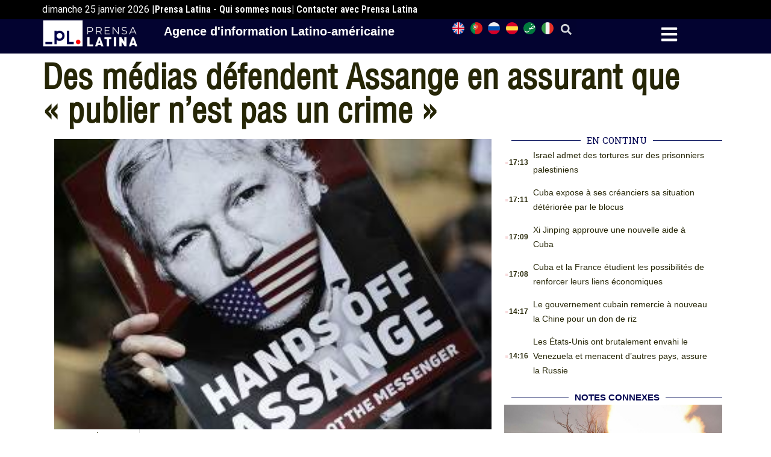

--- FILE ---
content_type: text/html; charset=UTF-8
request_url: https://frances.prensa-latina.cu/2022/11/29/des-medias-defendent-assange-en-assurant-que-publier-nest-pas-un-crime/
body_size: 20107
content:
<!doctype html>
<html dir="ltr" lang="fr-FR" prefix="og: https://ogp.me/ns#">
<head><style>img.lazy{min-height:1px}</style><link href="https://frances.prensa-latina.cu/wp-content/plugins/w3-total-cache/pub/js/lazyload.min.js" as="script">
	<meta charset="UTF-8">
	<meta name="viewport" content="width=device-width, initial-scale=1">
	<link rel="profile" href="https://gmpg.org/xfn/11">
	<title>Des médias défendent Assange en assurant que « publier n’est pas un crime » - Édition française - Prensa Latina</title>

		<!-- All in One SEO 4.8.7.2 - aioseo.com -->
	<meta name="description" content="Washington, 29 novembre (Prensa Latina) Selon le principe &quot;publier n’est pas un crime&quot;, des médias influents font pression sur le gouvernement des États-Unis pour qu’il retire les accusations contre le journaliste australien Julian Assange, fondateur du site numérique WikiLeaks. Assange, qui fait face à une procédure d’extradition vers les États-Unis pour 18 infractions liées à" />
	<meta name="robots" content="max-image-preview:large" />
	<meta name="author" content="admin.pl"/>
	<meta name="google-site-verification" content="G_hMJIDL-BaaPEio9s1iszvySdqlswIiS_W1XuXxMts" />
	<meta name="msvalidate.01" content="D4C964C84111571B667AB021FF4EC4C8" />
	<meta name="yandex-verification" content="cbddc9a5c8d4065f" />
	<meta name="keywords" content="actualités" />
	<link rel="canonical" href="https://frances.prensa-latina.cu/2022/11/29/des-medias-defendent-assange-en-assurant-que-publier-nest-pas-un-crime/" />
	<meta name="generator" content="All in One SEO (AIOSEO) 4.8.7.2" />
		<meta property="og:locale" content="fr_FR" />
		<meta property="og:site_name" content="Édition française - Prensa Latina - Nouvelles développées minute par minute" />
		<meta property="og:type" content="article" />
		<meta property="og:title" content="Des médias défendent Assange en assurant que « publier n’est pas un crime » - Édition française - Prensa Latina" />
		<meta property="og:description" content="Washington, 29 novembre (Prensa Latina) Selon le principe &quot;publier n’est pas un crime&quot;, des médias influents font pression sur le gouvernement des États-Unis pour qu’il retire les accusations contre le journaliste australien Julian Assange, fondateur du site numérique WikiLeaks. Assange, qui fait face à une procédure d’extradition vers les États-Unis pour 18 infractions liées à" />
		<meta property="og:url" content="https://frances.prensa-latina.cu/2022/11/29/des-medias-defendent-assange-en-assurant-que-publier-nest-pas-un-crime/" />
		<meta property="og:image" content="https://frances.prensa-latina.cu/wp-content/uploads/2020/02/1ra-assange-juicio.jpg" />
		<meta property="og:image:secure_url" content="https://frances.prensa-latina.cu/wp-content/uploads/2020/02/1ra-assange-juicio.jpg" />
		<meta property="og:image:width" content="314" />
		<meta property="og:image:height" content="209" />
		<meta property="article:published_time" content="2022-11-30T00:03:28+00:00" />
		<meta property="article:modified_time" content="2022-11-30T00:03:28+00:00" />
		<meta property="article:publisher" content="https://www.facebook.com/profile.php?id=100063622841193" />
		<meta name="twitter:card" content="summary_large_image" />
		<meta name="twitter:site" content="@PrensaLatina_cu" />
		<meta name="twitter:title" content="Des médias défendent Assange en assurant que « publier n’est pas un crime » - Édition française - Prensa Latina" />
		<meta name="twitter:description" content="Washington, 29 novembre (Prensa Latina) Selon le principe &quot;publier n’est pas un crime&quot;, des médias influents font pression sur le gouvernement des États-Unis pour qu’il retire les accusations contre le journaliste australien Julian Assange, fondateur du site numérique WikiLeaks. Assange, qui fait face à une procédure d’extradition vers les États-Unis pour 18 infractions liées à" />
		<meta name="twitter:creator" content="@PrensaLatina_cu" />
		<meta name="twitter:image" content="https://frances.prensa-latina.cu/wp-content/uploads/2020/02/1ra-assange-juicio.jpg" />
		<script type="application/ld+json" class="aioseo-schema">
			{"@context":"https:\/\/schema.org","@graph":[{"@type":"BlogPosting","@id":"https:\/\/frances.prensa-latina.cu\/2022\/11\/29\/des-medias-defendent-assange-en-assurant-que-publier-nest-pas-un-crime\/#blogposting","name":"Des m\u00e9dias d\u00e9fendent Assange en assurant que \u00ab publier n\u2019est pas un crime \u00bb - \u00c9dition fran\u00e7aise - Prensa Latina","headline":"Des m\u00e9dias d\u00e9fendent Assange en assurant que \u00ab\u00a0publier n\u2019est pas un crime\u00a0\u00bb","author":{"@id":"https:\/\/frances.prensa-latina.cu\/author\/admin-pl\/#author"},"publisher":{"@id":"https:\/\/frances.prensa-latina.cu\/#organization"},"image":{"@type":"ImageObject","url":"https:\/\/frances.prensa-latina.cu\/wp-content\/uploads\/2020\/02\/1ra-assange-juicio.jpg","width":314,"height":209},"datePublished":"2022-11-29T19:03:28-05:00","dateModified":"2022-11-29T19:03:28-05:00","inLanguage":"fr-FR","mainEntityOfPage":{"@id":"https:\/\/frances.prensa-latina.cu\/2022\/11\/29\/des-medias-defendent-assange-en-assurant-que-publier-nest-pas-un-crime\/#webpage"},"isPartOf":{"@id":"https:\/\/frances.prensa-latina.cu\/2022\/11\/29\/des-medias-defendent-assange-en-assurant-que-publier-nest-pas-un-crime\/#webpage"},"articleSection":"Actualit\u00e9s"},{"@type":"BreadcrumbList","@id":"https:\/\/frances.prensa-latina.cu\/2022\/11\/29\/des-medias-defendent-assange-en-assurant-que-publier-nest-pas-un-crime\/#breadcrumblist","itemListElement":[{"@type":"ListItem","@id":"https:\/\/frances.prensa-latina.cu#listItem","position":1,"name":"Home","item":"https:\/\/frances.prensa-latina.cu","nextItem":{"@type":"ListItem","@id":"https:\/\/frances.prensa-latina.cu\/category\/actualites\/#listItem","name":"Actualit\u00e9s"}},{"@type":"ListItem","@id":"https:\/\/frances.prensa-latina.cu\/category\/actualites\/#listItem","position":2,"name":"Actualit\u00e9s","item":"https:\/\/frances.prensa-latina.cu\/category\/actualites\/","nextItem":{"@type":"ListItem","@id":"https:\/\/frances.prensa-latina.cu\/2022\/11\/29\/des-medias-defendent-assange-en-assurant-que-publier-nest-pas-un-crime\/#listItem","name":"Des m\u00e9dias d\u00e9fendent Assange en assurant que \u00ab\u00a0publier n\u2019est pas un crime\u00a0\u00bb"},"previousItem":{"@type":"ListItem","@id":"https:\/\/frances.prensa-latina.cu#listItem","name":"Home"}},{"@type":"ListItem","@id":"https:\/\/frances.prensa-latina.cu\/2022\/11\/29\/des-medias-defendent-assange-en-assurant-que-publier-nest-pas-un-crime\/#listItem","position":3,"name":"Des m\u00e9dias d\u00e9fendent Assange en assurant que \u00ab\u00a0publier n\u2019est pas un crime\u00a0\u00bb","previousItem":{"@type":"ListItem","@id":"https:\/\/frances.prensa-latina.cu\/category\/actualites\/#listItem","name":"Actualit\u00e9s"}}]},{"@type":"Organization","@id":"https:\/\/frances.prensa-latina.cu\/#organization","name":"Prensa Latina - fran\u00e7ais","description":"Nouvelles d\u00e9velopp\u00e9es minute par minute","url":"https:\/\/frances.prensa-latina.cu\/","logo":{"@type":"ImageObject","url":"https:\/\/frances.prensa-latina.cu\/wp-content\/uploads\/2023\/06\/LOGO_PRENSA_LATINA.png","@id":"https:\/\/frances.prensa-latina.cu\/2022\/11\/29\/des-medias-defendent-assange-en-assurant-que-publier-nest-pas-un-crime\/#organizationLogo","width":2508,"height":2109,"caption":"Identificador oficial Prensa LAtina"},"image":{"@id":"https:\/\/frances.prensa-latina.cu\/2022\/11\/29\/des-medias-defendent-assange-en-assurant-que-publier-nest-pas-un-crime\/#organizationLogo"},"sameAs":["https:\/\/www.facebook.com\/profile.php?id=100063622841193","https:\/\/twitter.com\/PrensaLatina_cu","https:\/\/www.youtube.com\/@AgenciaPrensaLatina"]},{"@type":"Person","@id":"https:\/\/frances.prensa-latina.cu\/author\/admin-pl\/#author","url":"https:\/\/frances.prensa-latina.cu\/author\/admin-pl\/","name":"admin.pl","image":{"@type":"ImageObject","@id":"https:\/\/frances.prensa-latina.cu\/2022\/11\/29\/des-medias-defendent-assange-en-assurant-que-publier-nest-pas-un-crime\/#authorImage","url":"https:\/\/secure.gravatar.com\/avatar\/a0e7cc3c04d7ac8c2775ebb0a1bb2154c496e03c933cb5dafa73513910c1e8f6?s=96&d=mm&r=g","width":96,"height":96,"caption":"admin.pl"}},{"@type":"WebPage","@id":"https:\/\/frances.prensa-latina.cu\/2022\/11\/29\/des-medias-defendent-assange-en-assurant-que-publier-nest-pas-un-crime\/#webpage","url":"https:\/\/frances.prensa-latina.cu\/2022\/11\/29\/des-medias-defendent-assange-en-assurant-que-publier-nest-pas-un-crime\/","name":"Des m\u00e9dias d\u00e9fendent Assange en assurant que \u00ab publier n\u2019est pas un crime \u00bb - \u00c9dition fran\u00e7aise - Prensa Latina","description":"Washington, 29 novembre (Prensa Latina) Selon le principe \"publier n\u2019est pas un crime\", des m\u00e9dias influents font pression sur le gouvernement des \u00c9tats-Unis pour qu\u2019il retire les accusations contre le journaliste australien Julian Assange, fondateur du site num\u00e9rique WikiLeaks. Assange, qui fait face \u00e0 une proc\u00e9dure d\u2019extradition vers les \u00c9tats-Unis pour 18 infractions li\u00e9es \u00e0","inLanguage":"fr-FR","isPartOf":{"@id":"https:\/\/frances.prensa-latina.cu\/#website"},"breadcrumb":{"@id":"https:\/\/frances.prensa-latina.cu\/2022\/11\/29\/des-medias-defendent-assange-en-assurant-que-publier-nest-pas-un-crime\/#breadcrumblist"},"author":{"@id":"https:\/\/frances.prensa-latina.cu\/author\/admin-pl\/#author"},"creator":{"@id":"https:\/\/frances.prensa-latina.cu\/author\/admin-pl\/#author"},"image":{"@type":"ImageObject","url":"https:\/\/frances.prensa-latina.cu\/wp-content\/uploads\/2020\/02\/1ra-assange-juicio.jpg","@id":"https:\/\/frances.prensa-latina.cu\/2022\/11\/29\/des-medias-defendent-assange-en-assurant-que-publier-nest-pas-un-crime\/#mainImage","width":314,"height":209},"primaryImageOfPage":{"@id":"https:\/\/frances.prensa-latina.cu\/2022\/11\/29\/des-medias-defendent-assange-en-assurant-que-publier-nest-pas-un-crime\/#mainImage"},"datePublished":"2022-11-29T19:03:28-05:00","dateModified":"2022-11-29T19:03:28-05:00"},{"@type":"WebSite","@id":"https:\/\/frances.prensa-latina.cu\/#website","url":"https:\/\/frances.prensa-latina.cu\/","name":"Prensa Latina","alternateName":"Prensa Latine - fran\u00e7ais","description":"Nouvelles d\u00e9velopp\u00e9es minute par minute","inLanguage":"fr-FR","publisher":{"@id":"https:\/\/frances.prensa-latina.cu\/#organization"}}]}
		</script>
		<!-- All in One SEO -->

<link rel="alternate" type="application/rss+xml" title="Édition française - Prensa Latina &raquo; Flux" href="https://frances.prensa-latina.cu/feed/" />
<link rel="alternate" type="application/rss+xml" title="Édition française - Prensa Latina &raquo; Flux des commentaires" href="https://frances.prensa-latina.cu/comments/feed/" />
<link rel="alternate" type="application/rss+xml" title="Édition française - Prensa Latina &raquo; Des médias défendent Assange en assurant que « publier n’est pas un crime » Flux des commentaires" href="https://frances.prensa-latina.cu/2022/11/29/des-medias-defendent-assange-en-assurant-que-publier-nest-pas-un-crime/feed/" />
<link rel="alternate" title="oEmbed (JSON)" type="application/json+oembed" href="https://frances.prensa-latina.cu/wp-json/oembed/1.0/embed?url=https%3A%2F%2Ffrances.prensa-latina.cu%2F2022%2F11%2F29%2Fdes-medias-defendent-assange-en-assurant-que-publier-nest-pas-un-crime%2F" />
<link rel="alternate" title="oEmbed (XML)" type="text/xml+oembed" href="https://frances.prensa-latina.cu/wp-json/oembed/1.0/embed?url=https%3A%2F%2Ffrances.prensa-latina.cu%2F2022%2F11%2F29%2Fdes-medias-defendent-assange-en-assurant-que-publier-nest-pas-un-crime%2F&#038;format=xml" />
<style id='wp-img-auto-sizes-contain-inline-css'>
img:is([sizes=auto i],[sizes^="auto," i]){contain-intrinsic-size:3000px 1500px}
/*# sourceURL=wp-img-auto-sizes-contain-inline-css */
</style>
<link rel='stylesheet' id='dce-dynamic-visibility-style-css' href='https://frances.prensa-latina.cu/wp-content/plugins/dynamic-visibility-for-elementor/assets/css/dynamic-visibility.css?ver=5.0.10' media='all' />
<style id='wp-emoji-styles-inline-css'>

	img.wp-smiley, img.emoji {
		display: inline !important;
		border: none !important;
		box-shadow: none !important;
		height: 1em !important;
		width: 1em !important;
		margin: 0 0.07em !important;
		vertical-align: -0.1em !important;
		background: none !important;
		padding: 0 !important;
	}
/*# sourceURL=wp-emoji-styles-inline-css */
</style>
<link rel='stylesheet' id='wp-block-library-css' href='https://frances.prensa-latina.cu/wp-includes/css/dist/block-library/style.min.css?ver=6.9' media='all' />
<style id='global-styles-inline-css'>
:root{--wp--preset--aspect-ratio--square: 1;--wp--preset--aspect-ratio--4-3: 4/3;--wp--preset--aspect-ratio--3-4: 3/4;--wp--preset--aspect-ratio--3-2: 3/2;--wp--preset--aspect-ratio--2-3: 2/3;--wp--preset--aspect-ratio--16-9: 16/9;--wp--preset--aspect-ratio--9-16: 9/16;--wp--preset--color--black: #000000;--wp--preset--color--cyan-bluish-gray: #abb8c3;--wp--preset--color--white: #ffffff;--wp--preset--color--pale-pink: #f78da7;--wp--preset--color--vivid-red: #cf2e2e;--wp--preset--color--luminous-vivid-orange: #ff6900;--wp--preset--color--luminous-vivid-amber: #fcb900;--wp--preset--color--light-green-cyan: #7bdcb5;--wp--preset--color--vivid-green-cyan: #00d084;--wp--preset--color--pale-cyan-blue: #8ed1fc;--wp--preset--color--vivid-cyan-blue: #0693e3;--wp--preset--color--vivid-purple: #9b51e0;--wp--preset--gradient--vivid-cyan-blue-to-vivid-purple: linear-gradient(135deg,rgb(6,147,227) 0%,rgb(155,81,224) 100%);--wp--preset--gradient--light-green-cyan-to-vivid-green-cyan: linear-gradient(135deg,rgb(122,220,180) 0%,rgb(0,208,130) 100%);--wp--preset--gradient--luminous-vivid-amber-to-luminous-vivid-orange: linear-gradient(135deg,rgb(252,185,0) 0%,rgb(255,105,0) 100%);--wp--preset--gradient--luminous-vivid-orange-to-vivid-red: linear-gradient(135deg,rgb(255,105,0) 0%,rgb(207,46,46) 100%);--wp--preset--gradient--very-light-gray-to-cyan-bluish-gray: linear-gradient(135deg,rgb(238,238,238) 0%,rgb(169,184,195) 100%);--wp--preset--gradient--cool-to-warm-spectrum: linear-gradient(135deg,rgb(74,234,220) 0%,rgb(151,120,209) 20%,rgb(207,42,186) 40%,rgb(238,44,130) 60%,rgb(251,105,98) 80%,rgb(254,248,76) 100%);--wp--preset--gradient--blush-light-purple: linear-gradient(135deg,rgb(255,206,236) 0%,rgb(152,150,240) 100%);--wp--preset--gradient--blush-bordeaux: linear-gradient(135deg,rgb(254,205,165) 0%,rgb(254,45,45) 50%,rgb(107,0,62) 100%);--wp--preset--gradient--luminous-dusk: linear-gradient(135deg,rgb(255,203,112) 0%,rgb(199,81,192) 50%,rgb(65,88,208) 100%);--wp--preset--gradient--pale-ocean: linear-gradient(135deg,rgb(255,245,203) 0%,rgb(182,227,212) 50%,rgb(51,167,181) 100%);--wp--preset--gradient--electric-grass: linear-gradient(135deg,rgb(202,248,128) 0%,rgb(113,206,126) 100%);--wp--preset--gradient--midnight: linear-gradient(135deg,rgb(2,3,129) 0%,rgb(40,116,252) 100%);--wp--preset--font-size--small: 13px;--wp--preset--font-size--medium: 20px;--wp--preset--font-size--large: 36px;--wp--preset--font-size--x-large: 42px;--wp--preset--spacing--20: 0.44rem;--wp--preset--spacing--30: 0.67rem;--wp--preset--spacing--40: 1rem;--wp--preset--spacing--50: 1.5rem;--wp--preset--spacing--60: 2.25rem;--wp--preset--spacing--70: 3.38rem;--wp--preset--spacing--80: 5.06rem;--wp--preset--shadow--natural: 6px 6px 9px rgba(0, 0, 0, 0.2);--wp--preset--shadow--deep: 12px 12px 50px rgba(0, 0, 0, 0.4);--wp--preset--shadow--sharp: 6px 6px 0px rgba(0, 0, 0, 0.2);--wp--preset--shadow--outlined: 6px 6px 0px -3px rgb(255, 255, 255), 6px 6px rgb(0, 0, 0);--wp--preset--shadow--crisp: 6px 6px 0px rgb(0, 0, 0);}:where(.is-layout-flex){gap: 0.5em;}:where(.is-layout-grid){gap: 0.5em;}body .is-layout-flex{display: flex;}.is-layout-flex{flex-wrap: wrap;align-items: center;}.is-layout-flex > :is(*, div){margin: 0;}body .is-layout-grid{display: grid;}.is-layout-grid > :is(*, div){margin: 0;}:where(.wp-block-columns.is-layout-flex){gap: 2em;}:where(.wp-block-columns.is-layout-grid){gap: 2em;}:where(.wp-block-post-template.is-layout-flex){gap: 1.25em;}:where(.wp-block-post-template.is-layout-grid){gap: 1.25em;}.has-black-color{color: var(--wp--preset--color--black) !important;}.has-cyan-bluish-gray-color{color: var(--wp--preset--color--cyan-bluish-gray) !important;}.has-white-color{color: var(--wp--preset--color--white) !important;}.has-pale-pink-color{color: var(--wp--preset--color--pale-pink) !important;}.has-vivid-red-color{color: var(--wp--preset--color--vivid-red) !important;}.has-luminous-vivid-orange-color{color: var(--wp--preset--color--luminous-vivid-orange) !important;}.has-luminous-vivid-amber-color{color: var(--wp--preset--color--luminous-vivid-amber) !important;}.has-light-green-cyan-color{color: var(--wp--preset--color--light-green-cyan) !important;}.has-vivid-green-cyan-color{color: var(--wp--preset--color--vivid-green-cyan) !important;}.has-pale-cyan-blue-color{color: var(--wp--preset--color--pale-cyan-blue) !important;}.has-vivid-cyan-blue-color{color: var(--wp--preset--color--vivid-cyan-blue) !important;}.has-vivid-purple-color{color: var(--wp--preset--color--vivid-purple) !important;}.has-black-background-color{background-color: var(--wp--preset--color--black) !important;}.has-cyan-bluish-gray-background-color{background-color: var(--wp--preset--color--cyan-bluish-gray) !important;}.has-white-background-color{background-color: var(--wp--preset--color--white) !important;}.has-pale-pink-background-color{background-color: var(--wp--preset--color--pale-pink) !important;}.has-vivid-red-background-color{background-color: var(--wp--preset--color--vivid-red) !important;}.has-luminous-vivid-orange-background-color{background-color: var(--wp--preset--color--luminous-vivid-orange) !important;}.has-luminous-vivid-amber-background-color{background-color: var(--wp--preset--color--luminous-vivid-amber) !important;}.has-light-green-cyan-background-color{background-color: var(--wp--preset--color--light-green-cyan) !important;}.has-vivid-green-cyan-background-color{background-color: var(--wp--preset--color--vivid-green-cyan) !important;}.has-pale-cyan-blue-background-color{background-color: var(--wp--preset--color--pale-cyan-blue) !important;}.has-vivid-cyan-blue-background-color{background-color: var(--wp--preset--color--vivid-cyan-blue) !important;}.has-vivid-purple-background-color{background-color: var(--wp--preset--color--vivid-purple) !important;}.has-black-border-color{border-color: var(--wp--preset--color--black) !important;}.has-cyan-bluish-gray-border-color{border-color: var(--wp--preset--color--cyan-bluish-gray) !important;}.has-white-border-color{border-color: var(--wp--preset--color--white) !important;}.has-pale-pink-border-color{border-color: var(--wp--preset--color--pale-pink) !important;}.has-vivid-red-border-color{border-color: var(--wp--preset--color--vivid-red) !important;}.has-luminous-vivid-orange-border-color{border-color: var(--wp--preset--color--luminous-vivid-orange) !important;}.has-luminous-vivid-amber-border-color{border-color: var(--wp--preset--color--luminous-vivid-amber) !important;}.has-light-green-cyan-border-color{border-color: var(--wp--preset--color--light-green-cyan) !important;}.has-vivid-green-cyan-border-color{border-color: var(--wp--preset--color--vivid-green-cyan) !important;}.has-pale-cyan-blue-border-color{border-color: var(--wp--preset--color--pale-cyan-blue) !important;}.has-vivid-cyan-blue-border-color{border-color: var(--wp--preset--color--vivid-cyan-blue) !important;}.has-vivid-purple-border-color{border-color: var(--wp--preset--color--vivid-purple) !important;}.has-vivid-cyan-blue-to-vivid-purple-gradient-background{background: var(--wp--preset--gradient--vivid-cyan-blue-to-vivid-purple) !important;}.has-light-green-cyan-to-vivid-green-cyan-gradient-background{background: var(--wp--preset--gradient--light-green-cyan-to-vivid-green-cyan) !important;}.has-luminous-vivid-amber-to-luminous-vivid-orange-gradient-background{background: var(--wp--preset--gradient--luminous-vivid-amber-to-luminous-vivid-orange) !important;}.has-luminous-vivid-orange-to-vivid-red-gradient-background{background: var(--wp--preset--gradient--luminous-vivid-orange-to-vivid-red) !important;}.has-very-light-gray-to-cyan-bluish-gray-gradient-background{background: var(--wp--preset--gradient--very-light-gray-to-cyan-bluish-gray) !important;}.has-cool-to-warm-spectrum-gradient-background{background: var(--wp--preset--gradient--cool-to-warm-spectrum) !important;}.has-blush-light-purple-gradient-background{background: var(--wp--preset--gradient--blush-light-purple) !important;}.has-blush-bordeaux-gradient-background{background: var(--wp--preset--gradient--blush-bordeaux) !important;}.has-luminous-dusk-gradient-background{background: var(--wp--preset--gradient--luminous-dusk) !important;}.has-pale-ocean-gradient-background{background: var(--wp--preset--gradient--pale-ocean) !important;}.has-electric-grass-gradient-background{background: var(--wp--preset--gradient--electric-grass) !important;}.has-midnight-gradient-background{background: var(--wp--preset--gradient--midnight) !important;}.has-small-font-size{font-size: var(--wp--preset--font-size--small) !important;}.has-medium-font-size{font-size: var(--wp--preset--font-size--medium) !important;}.has-large-font-size{font-size: var(--wp--preset--font-size--large) !important;}.has-x-large-font-size{font-size: var(--wp--preset--font-size--x-large) !important;}
/*# sourceURL=global-styles-inline-css */
</style>

<style id='classic-theme-styles-inline-css'>
/*! This file is auto-generated */
.wp-block-button__link{color:#fff;background-color:#32373c;border-radius:9999px;box-shadow:none;text-decoration:none;padding:calc(.667em + 2px) calc(1.333em + 2px);font-size:1.125em}.wp-block-file__button{background:#32373c;color:#fff;text-decoration:none}
/*# sourceURL=/wp-includes/css/classic-themes.min.css */
</style>
<link rel='stylesheet' id='hello-elementor-css' href='https://frances.prensa-latina.cu/wp-content/themes/hello-elementor/style.min.css?ver=2.7.1' media='all' />
<link rel='stylesheet' id='hello-elementor-theme-style-css' href='https://frances.prensa-latina.cu/wp-content/themes/hello-elementor/theme.min.css?ver=2.7.1' media='all' />
<link rel='stylesheet' id='elementor-lazyload-css' href='https://frances.prensa-latina.cu/wp-content/plugins/elementor/assets/css/modules/lazyload/frontend.min.css?ver=3.19.3' media='all' />
<link rel='stylesheet' id='elementor-frontend-css' href='https://frances.prensa-latina.cu/wp-content/plugins/elementor/assets/css/frontend-lite.min.css?ver=3.19.3' media='all' />
<link rel='stylesheet' id='swiper-css' href='https://frances.prensa-latina.cu/wp-content/plugins/elementor/assets/lib/swiper/v8/css/swiper.min.css?ver=8.4.5' media='all' />
<link rel='stylesheet' id='elementor-post-20171-css' href='https://frances.prensa-latina.cu/wp-content/uploads/elementor/css/post-20171.css?ver=1759619582' media='all' />
<link rel='stylesheet' id='elementor-pro-css' href='https://frances.prensa-latina.cu/wp-content/plugins/elementor-pro/assets/css/frontend-lite.min.css?ver=3.19.3' media='all' />
<link rel='stylesheet' id='elementor-global-css' href='https://frances.prensa-latina.cu/wp-content/uploads/elementor/css/global.css?ver=1759619583' media='all' />
<link rel='stylesheet' id='elementor-post-20179-css' href='https://frances.prensa-latina.cu/wp-content/uploads/elementor/css/post-20179.css?ver=1759619583' media='all' />
<link rel='stylesheet' id='elementor-post-20767-css' href='https://frances.prensa-latina.cu/wp-content/uploads/elementor/css/post-20767.css?ver=1759619583' media='all' />
<link rel='stylesheet' id='elementor-post-20763-css' href='https://frances.prensa-latina.cu/wp-content/uploads/elementor/css/post-20763.css?ver=1759619693' media='all' />
<link rel='stylesheet' id='elementor-post-20661-css' href='https://frances.prensa-latina.cu/wp-content/uploads/elementor/css/post-20661.css?ver=1759619583' media='all' />
<link rel='stylesheet' id='hello-elementor-child-style-css' href='https://frances.prensa-latina.cu/wp-content/themes/hello-theme-child-master/style.css?ver=1.0.0' media='all' />
<link rel='stylesheet' id='google-fonts-1-css' href='https://fonts.googleapis.com/css?family=Roboto%3A100%2C100italic%2C200%2C200italic%2C300%2C300italic%2C400%2C400italic%2C500%2C500italic%2C600%2C600italic%2C700%2C700italic%2C800%2C800italic%2C900%2C900italic%7CRoboto+Slab%3A100%2C100italic%2C200%2C200italic%2C300%2C300italic%2C400%2C400italic%2C500%2C500italic%2C600%2C600italic%2C700%2C700italic%2C800%2C800italic%2C900%2C900italic%7CRoboto+Condensed%3A100%2C100italic%2C200%2C200italic%2C300%2C300italic%2C400%2C400italic%2C500%2C500italic%2C600%2C600italic%2C700%2C700italic%2C800%2C800italic%2C900%2C900italic&#038;display=swap&#038;ver=6.9' media='all' />
<link rel="preconnect" href="https://fonts.gstatic.com/" crossorigin><link rel="https://api.w.org/" href="https://frances.prensa-latina.cu/wp-json/" /><link rel="alternate" title="JSON" type="application/json" href="https://frances.prensa-latina.cu/wp-json/wp/v2/posts/18741" /><link rel="EditURI" type="application/rsd+xml" title="RSD" href="https://frances.prensa-latina.cu/xmlrpc.php?rsd" />
<meta name="generator" content="WordPress 6.9" />
<link rel='shortlink' href='https://frances.prensa-latina.cu/?p=18741' />
<meta name="generator" content="Elementor 3.19.3; features: e_optimized_assets_loading, e_optimized_css_loading, e_font_icon_svg, additional_custom_breakpoints, block_editor_assets_optimize, e_image_loading_optimization; settings: css_print_method-external, google_font-enabled, font_display-swap">
<script async src="https://www.googletagmanager.com/gtag/js?id=G-DN03NVX5RB"></script>
<script>
  window.dataLayer = window.dataLayer || [];
  function gtag(){dataLayer.push(arguments);}
  gtag('js', new Date());

  gtag('config', 'G-DN03NVX5RB');
</script>
<link rel="icon" href="https://frances.prensa-latina.cu/wp-content/uploads/2023/04/cropped-2._Isotipo_Color-Institucional-150x100-1.png" sizes="32x32" />
<link rel="icon" href="https://frances.prensa-latina.cu/wp-content/uploads/2023/04/cropped-2._Isotipo_Color-Institucional-150x100-1.png" sizes="192x192" />
<link rel="apple-touch-icon" href="https://frances.prensa-latina.cu/wp-content/uploads/2023/04/cropped-2._Isotipo_Color-Institucional-150x100-1.png" />
<meta name="msapplication-TileImage" content="https://frances.prensa-latina.cu/wp-content/uploads/2023/04/cropped-2._Isotipo_Color-Institucional-150x100-1.png" />
<link rel='stylesheet' id='dashicons-css' href='https://frances.prensa-latina.cu/wp-includes/css/dashicons.min.css?ver=6.9' media='all' />
<link rel='stylesheet' id='acf-global-css' href='https://frances.prensa-latina.cu/wp-content/plugins/advanced-custom-fields/assets/build/css/acf-global.css?ver=6.2.7' media='all' />
<link rel='stylesheet' id='acf-input-css' href='https://frances.prensa-latina.cu/wp-content/plugins/advanced-custom-fields/assets/build/css/acf-input.css?ver=6.2.7' media='all' />
<link rel='stylesheet' id='fea-public-css' href='https://frances.prensa-latina.cu/wp-content/plugins/acf-frontend-form-element/assets/css/frontend-admin-min.css?ver=3.18.8' media='all' />
<link rel='stylesheet' id='fea-modal-css' href='https://frances.prensa-latina.cu/wp-content/plugins/acf-frontend-form-element/assets/css/modal-min.css?ver=3.18.8' media='all' />
<link rel='stylesheet' id='e-animations-css' href='https://frances.prensa-latina.cu/wp-content/plugins/elementor/assets/lib/animations/animations.min.css?ver=3.19.3' media='all' />
</head>


<body class="wp-singular post-template-default single single-post postid-18741 single-format-standard wp-custom-logo wp-theme-hello-elementor wp-child-theme-hello-theme-child-master e-lazyload elementor-default elementor-kit-20171 elementor-page-20763">


<a class="skip-link screen-reader-text" href="#content">Aller au contenu</a>

		<div data-elementor-type="header" data-elementor-id="20179" class="elementor elementor-20179 elementor-location-header" data-elementor-post-type="elementor_library">
			<div class="elementor-element elementor-element-a3b1742 e-flex e-con-boxed e-con e-parent" data-id="a3b1742" data-element_type="container" data-settings="{&quot;background_background&quot;:&quot;classic&quot;,&quot;content_width&quot;:&quot;boxed&quot;}" data-core-v316-plus="true">
					<div class="e-con-inner">
		<div class="elementor-element elementor-element-02bbab0 e-con-full e-flex e-con e-child" data-id="02bbab0" data-element_type="container" data-settings="{&quot;content_width&quot;:&quot;full&quot;}">
				<div class="elementor-element elementor-element-3f80163 elementor-widget elementor-widget-shortcode" data-id="3f80163" data-element_type="widget" data-widget_type="shortcode.default">
				<div class="elementor-widget-container">
					<div class="elementor-shortcode">dimanche 25  janvier 2026 | </div>
				</div>
				</div>
				<div class="elementor-element elementor-element-27e5ec4 elementor-hidden-mobile elementor-widget elementor-widget-heading" data-id="27e5ec4" data-element_type="widget" data-widget_type="heading.default">
				<div class="elementor-widget-container">
			<style>/*! elementor - v3.19.0 - 26-02-2024 */
.elementor-heading-title{padding:0;margin:0;line-height:1}.elementor-widget-heading .elementor-heading-title[class*=elementor-size-]>a{color:inherit;font-size:inherit;line-height:inherit}.elementor-widget-heading .elementor-heading-title.elementor-size-small{font-size:15px}.elementor-widget-heading .elementor-heading-title.elementor-size-medium{font-size:19px}.elementor-widget-heading .elementor-heading-title.elementor-size-large{font-size:29px}.elementor-widget-heading .elementor-heading-title.elementor-size-xl{font-size:39px}.elementor-widget-heading .elementor-heading-title.elementor-size-xxl{font-size:59px}</style><span class="elementor-heading-title elementor-size-default"><a href="https://frances.prensa-latina.cu/qui-sommes-nous/">Prensa Latina - Qui sommes nous</a></span>		</div>
				</div>
				<div class="elementor-element elementor-element-bfcbccd elementor-hidden-mobile elementor-widget elementor-widget-heading" data-id="bfcbccd" data-element_type="widget" data-widget_type="heading.default">
				<div class="elementor-widget-container">
			<h2 class="elementor-heading-title elementor-size-default">|   Contacter avec Prensa Latina</h2>		</div>
				</div>
				</div>
					</div>
				</div>
		<div class="elementor-element elementor-element-ac704ba e-flex e-con-boxed e-con e-parent" data-id="ac704ba" data-element_type="container" data-settings="{&quot;background_background&quot;:&quot;classic&quot;,&quot;sticky&quot;:&quot;top&quot;,&quot;content_width&quot;:&quot;boxed&quot;,&quot;sticky_on&quot;:[&quot;desktop&quot;,&quot;tablet&quot;,&quot;mobile&quot;],&quot;sticky_offset&quot;:0,&quot;sticky_effects_offset&quot;:0}" data-core-v316-plus="true">
					<div class="e-con-inner">
		<div class="elementor-element elementor-element-e51c0c2 e-con-full e-flex e-con e-child" data-id="e51c0c2" data-element_type="container" data-settings="{&quot;content_width&quot;:&quot;full&quot;}">
				<div class="elementor-element elementor-element-53a9598 elementor-widget elementor-widget-theme-site-logo elementor-widget-image" data-id="53a9598" data-element_type="widget" data-widget_type="theme-site-logo.default">
				<div class="elementor-widget-container">
			<style>/*! elementor - v3.19.0 - 26-02-2024 */
.elementor-widget-image{text-align:center}.elementor-widget-image a{display:inline-block}.elementor-widget-image a img[src$=".svg"]{width:48px}.elementor-widget-image img{vertical-align:middle;display:inline-block}</style>						<a href="https://frances.prensa-latina.cu">
			<img width="500" height="148" src="data:image/svg+xml,%3Csvg%20xmlns='http://www.w3.org/2000/svg'%20viewBox='0%200%20500%20148'%3E%3C/svg%3E" data-src="https://frances.prensa-latina.cu/wp-content/uploads/2023/04/identificador_blanco-horizontal-500x148.png" class="attachment-medium size-medium wp-image-20183 lazy" alt="" data-srcset="https://frances.prensa-latina.cu/wp-content/uploads/2023/04/identificador_blanco-horizontal-500x148.png 500w, https://frances.prensa-latina.cu/wp-content/uploads/2023/04/identificador_blanco-horizontal.png 600w" data-sizes="(max-width: 500px) 100vw, 500px" />				</a>
									</div>
				</div>
				</div>
		<div class="elementor-element elementor-element-7c6d6d9 e-con-full e-flex e-con e-child" data-id="7c6d6d9" data-element_type="container" data-settings="{&quot;content_width&quot;:&quot;full&quot;}">
				<div class="elementor-element elementor-element-66286ad elementor-widget__width-initial elementor-widget-mobile__width-initial elementor-hidden-mobile elementor-widget elementor-widget-heading" data-id="66286ad" data-element_type="widget" data-widget_type="heading.default">
				<div class="elementor-widget-container">
			<span class="elementor-heading-title elementor-size-default">Agence d'information Latino-américaine</span>		</div>
				</div>
				<div class="elementor-element elementor-element-b1151b1 elementor-widget__width-initial elementor-widget-mobile__width-initial elementor-hidden-desktop elementor-hidden-tablet elementor-widget elementor-widget-heading" data-id="b1151b1" data-element_type="widget" data-widget_type="heading.default">
				<div class="elementor-widget-container">
			<span class="elementor-heading-title elementor-size-default">Édition française</span>		</div>
				</div>
				</div>
		<div class="elementor-element elementor-element-b3b93ea elementor-hidden-mobile e-con-full e-flex e-con e-child" data-id="b3b93ea" data-element_type="container" data-settings="{&quot;content_width&quot;:&quot;full&quot;}">
				<div class="elementor-element elementor-element-3a15abc elementor-widget__width-initial elementor-widget elementor-widget-html" data-id="3a15abc" data-element_type="widget" data-widget_type="html.default">
				<div class="elementor-widget-container">
			<div class="bandera english" title="english"><a href="https://www.plenglish.com"><img class="lazy" src="data:image/svg+xml,%3Csvg%20xmlns='http://www.w3.org/2000/svg'%20viewBox='0%200%201%201'%3E%3C/svg%3E" data-src="https://frances.prensa-latina.cu/wp-content/uploads/2023/04/reino-unido1.png"></a></div>

<!– bandera portugues ->

<div class="bandera portugues" title="portugues">
    <a href="https://www.prensalatina.com.br/"><img class="lazy" src="data:image/svg+xml,%3Csvg%20xmlns='http://www.w3.org/2000/svg'%20viewBox='0%200%201%201'%3E%3C/svg%3E" data-src="https://frances.prensa-latina.cu/wp-content/uploads/2023/04/11.png"></a>
</div>

<!– bandera rusia ->

<div class="bandera rusia" title="rusia"><a href="https://ruso.prensa-latina.cu"><img class="lazy" src="data:image/svg+xml,%3Csvg%20xmlns='http://www.w3.org/2000/svg'%20viewBox='0%200%201%201'%3E%3C/svg%3E" data-src="https://frances.prensa-latina.cu/wp-content/uploads/2023/04/rusia1.png"></a>
</div>

<!– bandera francia ->

<div class="bandera españa" title="Español">
    <a href="https://www.prensa-latina.cu/"><img class="lazy" src="data:image/svg+xml,%3Csvg%20xmlns='http://www.w3.org/2000/svg'%20viewBox='0%200%201%201'%3E%3C/svg%3E" data-src="https://frances.prensa-latina.cu/wp-content/uploads/2023/04/espana1-150x150-11.png"></a>
</div>

<!– bandera arabe ->

<div class="bandera arabia" title="arabia">
    <a href="https://arabic.prensa-latina.cu/"><img class="lazy" src="data:image/svg+xml,%3Csvg%20xmlns='http://www.w3.org/2000/svg'%20viewBox='0%200%201%201'%3E%3C/svg%3E" data-src="https://frances.prensa-latina.cu/wp-content/uploads/2023/04/Flag_arabic1.png"></a>
</div>

<!– bandera italia ->

<div class="bandera italia" title="italia">
        <a href="https://italiano.prensa-latina.cu/"><img class="lazy" src="data:image/svg+xml,%3Csvg%20xmlns='http://www.w3.org/2000/svg'%20viewBox='0%200%201%201'%3E%3C/svg%3E" data-src="https://frances.prensa-latina.cu/wp-content/uploads/2023/04/italia1.png"></a>
</div>		</div>
				</div>
				<div class="elementor-element elementor-element-5b5f05d elementor-search-form--skin-full_screen elementor-widget__width-auto elementor-widget elementor-widget-search-form" data-id="5b5f05d" data-element_type="widget" data-settings="{&quot;skin&quot;:&quot;full_screen&quot;}" data-widget_type="search-form.default">
				<div class="elementor-widget-container">
			<link rel="stylesheet" href="https://frances.prensa-latina.cu/wp-content/plugins/elementor-pro/assets/css/widget-theme-elements.min.css">		<search role="search">
			<form class="elementor-search-form" action="https://frances.prensa-latina.cu" method="get">
												<div class="elementor-search-form__toggle" tabindex="0" role="button">
					<div class="e-font-icon-svg-container"><svg aria-hidden="true" class="e-font-icon-svg e-fas-search" viewBox="0 0 512 512" xmlns="http://www.w3.org/2000/svg"><path d="M505 442.7L405.3 343c-4.5-4.5-10.6-7-17-7H372c27.6-35.3 44-79.7 44-128C416 93.1 322.9 0 208 0S0 93.1 0 208s93.1 208 208 208c48.3 0 92.7-16.4 128-44v16.3c0 6.4 2.5 12.5 7 17l99.7 99.7c9.4 9.4 24.6 9.4 33.9 0l28.3-28.3c9.4-9.4 9.4-24.6.1-34zM208 336c-70.7 0-128-57.2-128-128 0-70.7 57.2-128 128-128 70.7 0 128 57.2 128 128 0 70.7-57.2 128-128 128z"></path></svg></div>					<span class="elementor-screen-only">Search</span>
				</div>
								<div class="elementor-search-form__container">
					<label class="elementor-screen-only" for="elementor-search-form-5b5f05d">Search</label>

					
					<input id="elementor-search-form-5b5f05d" placeholder="Chercher..." class="elementor-search-form__input" type="search" name="s" value="">
					
					
										<div class="dialog-lightbox-close-button dialog-close-button" role="button" tabindex="0">
						<svg aria-hidden="true" class="e-font-icon-svg e-eicon-close" viewBox="0 0 1000 1000" xmlns="http://www.w3.org/2000/svg"><path d="M742 167L500 408 258 167C246 154 233 150 217 150 196 150 179 158 167 167 154 179 150 196 150 212 150 229 154 242 171 254L408 500 167 742C138 771 138 800 167 829 196 858 225 858 254 829L496 587 738 829C750 842 767 846 783 846 800 846 817 842 829 829 842 817 846 804 846 783 846 767 842 750 829 737L588 500 833 258C863 229 863 200 833 171 804 137 775 137 742 167Z"></path></svg>						<span class="elementor-screen-only">Close this search box.</span>
					</div>
									</div>
			</form>
		</search>
				</div>
				</div>
				</div>
		<div class="elementor-element elementor-element-46c83ae e-con-full e-flex e-con e-child" data-id="46c83ae" data-element_type="container" data-settings="{&quot;content_width&quot;:&quot;full&quot;}">
				<div class="elementor-element elementor-element-fd34428 elementor-widget-mobile__width-initial elementor-view-default elementor-widget elementor-widget-icon" data-id="fd34428" data-element_type="widget" data-widget_type="icon.default">
				<div class="elementor-widget-container">
					<div class="elementor-icon-wrapper">
			<a class="elementor-icon" href="#elementor-action%3Aaction%3Dpopup%3Aopen%26settings%3DeyJpZCI6IjIwNjYxIiwidG9nZ2xlIjpmYWxzZX0%3D">
			<svg aria-hidden="true" class="e-font-icon-svg e-fas-bars" viewBox="0 0 448 512" xmlns="http://www.w3.org/2000/svg"><path d="M16 132h416c8.837 0 16-7.163 16-16V76c0-8.837-7.163-16-16-16H16C7.163 60 0 67.163 0 76v40c0 8.837 7.163 16 16 16zm0 160h416c8.837 0 16-7.163 16-16v-40c0-8.837-7.163-16-16-16H16c-8.837 0-16 7.163-16 16v40c0 8.837 7.163 16 16 16zm0 160h416c8.837 0 16-7.163 16-16v-40c0-8.837-7.163-16-16-16H16c-8.837 0-16 7.163-16 16v40c0 8.837 7.163 16 16 16z"></path></svg>			</a>
		</div>
				</div>
				</div>
				</div>
					</div>
				</div>
				</div>
				<div data-elementor-type="single-post" data-elementor-id="20763" class="elementor elementor-20763 elementor-location-single post-18741 post type-post status-publish format-standard has-post-thumbnail hentry category-actualites" data-elementor-post-type="elementor_library">
			<div class="elementor-element elementor-element-32f8de4 e-flex e-con-boxed e-con e-parent" data-id="32f8de4" data-element_type="container" data-settings="{&quot;content_width&quot;:&quot;boxed&quot;}" data-core-v316-plus="true">
					<div class="e-con-inner">
		<div class="elementor-element elementor-element-de4f6ea e-flex e-con-boxed e-con e-parent" data-id="de4f6ea" data-element_type="container" data-settings="{&quot;content_width&quot;:&quot;boxed&quot;}" data-core-v316-plus="true">
					<div class="e-con-inner">
					</div>
				</div>
				<div class="elementor-element elementor-element-1377698 elementor-widget elementor-widget-theme-post-title elementor-page-title elementor-widget-heading" data-id="1377698" data-element_type="widget" data-widget_type="theme-post-title.default">
				<div class="elementor-widget-container">
			<h1 class="elementor-heading-title elementor-size-default">Des médias défendent Assange en assurant que « publier n’est pas un crime »</h1>		</div>
				</div>
		<div class="elementor-element elementor-element-15853d8 e-flex e-con-boxed e-con e-parent" data-id="15853d8" data-element_type="container" data-settings="{&quot;content_width&quot;:&quot;boxed&quot;}" data-core-v316-plus="true">
					<div class="e-con-inner">
		<div class="elementor-element elementor-element-202b9ce e-con-full e-flex e-con e-parent" data-id="202b9ce" data-element_type="container" data-settings="{&quot;content_width&quot;:&quot;full&quot;}" data-core-v316-plus="true">
				<div class="elementor-element elementor-element-ad8b978 elementor-widget__width-initial elementor-widget elementor-widget-theme-post-featured-image elementor-widget-image" data-id="ad8b978" data-element_type="widget" data-widget_type="theme-post-featured-image.default">
				<div class="elementor-widget-container">
													<img width="314" height="209" src="data:image/svg+xml,%3Csvg%20xmlns='http://www.w3.org/2000/svg'%20viewBox='0%200%20314%20209'%3E%3C/svg%3E" data-src="https://frances.prensa-latina.cu/wp-content/uploads/2020/02/1ra-assange-juicio.jpg" class="attachment-full size-full wp-image-6277 lazy" alt="" data-srcset="https://frances.prensa-latina.cu/wp-content/uploads/2020/02/1ra-assange-juicio.jpg 314w, https://frances.prensa-latina.cu/wp-content/uploads/2020/02/1ra-assange-juicio-300x200.jpg 300w" data-sizes="(max-width: 314px) 100vw, 314px" />													</div>
				</div>
				<div class="elementor-element elementor-element-5a9b508 elementor-widget elementor-widget-post-info" data-id="5a9b508" data-element_type="widget" data-widget_type="post-info.default">
				<div class="elementor-widget-container">
			<link rel="stylesheet" href="https://frances.prensa-latina.cu/wp-content/plugins/elementor/assets/css/widget-icon-list.min.css">		<ul class="elementor-inline-items elementor-icon-list-items elementor-post-info">
								<li class="elementor-icon-list-item elementor-repeater-item-73e5361 elementor-inline-item" itemprop="datePublished">
													<span class="elementor-icon-list-text elementor-post-info__item elementor-post-info__item--type-date">
										 29 novembre 2022					</span>
								</li>
				<li class="elementor-icon-list-item elementor-repeater-item-de65f77 elementor-inline-item">
													<span class="elementor-icon-list-text elementor-post-info__item elementor-post-info__item--type-time">
										19:03					</span>
								</li>
				</ul>
				</div>
				</div>
				<div class="elementor-element elementor-element-8b4a94f elementor-share-buttons--view-icon elementor-share-buttons--skin-minimal elementor-share-buttons--shape-circle elementor-share-buttons--color-custom elementor-grid-0 elementor-widget elementor-widget-share-buttons" data-id="8b4a94f" data-element_type="widget" data-widget_type="share-buttons.default">
				<div class="elementor-widget-container">
			<link rel="stylesheet" href="https://frances.prensa-latina.cu/wp-content/plugins/elementor-pro/assets/css/widget-share-buttons.min.css">		<div class="elementor-grid">
								<div class="elementor-grid-item">
						<div
							class="elementor-share-btn elementor-share-btn_facebook"
							role="button"
							tabindex="0"
							aria-label="Share on facebook"
						>
															<span class="elementor-share-btn__icon">
								<svg class="e-font-icon-svg e-fab-facebook" viewBox="0 0 512 512" xmlns="http://www.w3.org/2000/svg"><path d="M504 256C504 119 393 8 256 8S8 119 8 256c0 123.78 90.69 226.38 209.25 245V327.69h-63V256h63v-54.64c0-62.15 37-96.48 93.67-96.48 27.14 0 55.52 4.84 55.52 4.84v61h-31.28c-30.8 0-40.41 19.12-40.41 38.73V256h68.78l-11 71.69h-57.78V501C413.31 482.38 504 379.78 504 256z"></path></svg>							</span>
																				</div>
					</div>
									<div class="elementor-grid-item">
						<div
							class="elementor-share-btn elementor-share-btn_twitter"
							role="button"
							tabindex="0"
							aria-label="Share on twitter"
						>
															<span class="elementor-share-btn__icon">
								<svg class="e-font-icon-svg e-fab-twitter" viewBox="0 0 512 512" xmlns="http://www.w3.org/2000/svg"><path d="M459.37 151.716c.325 4.548.325 9.097.325 13.645 0 138.72-105.583 298.558-298.558 298.558-59.452 0-114.68-17.219-161.137-47.106 8.447.974 16.568 1.299 25.34 1.299 49.055 0 94.213-16.568 130.274-44.832-46.132-.975-84.792-31.188-98.112-72.772 6.498.974 12.995 1.624 19.818 1.624 9.421 0 18.843-1.3 27.614-3.573-48.081-9.747-84.143-51.98-84.143-102.985v-1.299c13.969 7.797 30.214 12.67 47.431 13.319-28.264-18.843-46.781-51.005-46.781-87.391 0-19.492 5.197-37.36 14.294-52.954 51.655 63.675 129.3 105.258 216.365 109.807-1.624-7.797-2.599-15.918-2.599-24.04 0-57.828 46.782-104.934 104.934-104.934 30.213 0 57.502 12.67 76.67 33.137 23.715-4.548 46.456-13.32 66.599-25.34-7.798 24.366-24.366 44.833-46.132 57.827 21.117-2.273 41.584-8.122 60.426-16.243-14.292 20.791-32.161 39.308-52.628 54.253z"></path></svg>							</span>
																				</div>
					</div>
									<div class="elementor-grid-item">
						<div
							class="elementor-share-btn elementor-share-btn_whatsapp"
							role="button"
							tabindex="0"
							aria-label="Share on whatsapp"
						>
															<span class="elementor-share-btn__icon">
								<svg class="e-font-icon-svg e-fab-whatsapp" viewBox="0 0 448 512" xmlns="http://www.w3.org/2000/svg"><path d="M380.9 97.1C339 55.1 283.2 32 223.9 32c-122.4 0-222 99.6-222 222 0 39.1 10.2 77.3 29.6 111L0 480l117.7-30.9c32.4 17.7 68.9 27 106.1 27h.1c122.3 0 224.1-99.6 224.1-222 0-59.3-25.2-115-67.1-157zm-157 341.6c-33.2 0-65.7-8.9-94-25.7l-6.7-4-69.8 18.3L72 359.2l-4.4-7c-18.5-29.4-28.2-63.3-28.2-98.2 0-101.7 82.8-184.5 184.6-184.5 49.3 0 95.6 19.2 130.4 54.1 34.8 34.9 56.2 81.2 56.1 130.5 0 101.8-84.9 184.6-186.6 184.6zm101.2-138.2c-5.5-2.8-32.8-16.2-37.9-18-5.1-1.9-8.8-2.8-12.5 2.8-3.7 5.6-14.3 18-17.6 21.8-3.2 3.7-6.5 4.2-12 1.4-32.6-16.3-54-29.1-75.5-66-5.7-9.8 5.7-9.1 16.3-30.3 1.8-3.7.9-6.9-.5-9.7-1.4-2.8-12.5-30.1-17.1-41.2-4.5-10.8-9.1-9.3-12.5-9.5-3.2-.2-6.9-.2-10.6-.2-3.7 0-9.7 1.4-14.8 6.9-5.1 5.6-19.4 19-19.4 46.3 0 27.3 19.9 53.7 22.6 57.4 2.8 3.7 39.1 59.7 94.8 83.8 35.2 15.2 49 16.5 66.6 13.9 10.7-1.6 32.8-13.4 37.4-26.4 4.6-13 4.6-24.1 3.2-26.4-1.3-2.5-5-3.9-10.5-6.6z"></path></svg>							</span>
																				</div>
					</div>
									<div class="elementor-grid-item">
						<div
							class="elementor-share-btn elementor-share-btn_telegram"
							role="button"
							tabindex="0"
							aria-label="Share on telegram"
						>
															<span class="elementor-share-btn__icon">
								<svg class="e-font-icon-svg e-fab-telegram" viewBox="0 0 496 512" xmlns="http://www.w3.org/2000/svg"><path d="M248 8C111 8 0 119 0 256s111 248 248 248 248-111 248-248S385 8 248 8zm121.8 169.9l-40.7 191.8c-3 13.6-11.1 16.9-22.4 10.5l-62-45.7-29.9 28.8c-3.3 3.3-6.1 6.1-12.5 6.1l4.4-63.1 114.9-103.8c5-4.4-1.1-6.9-7.7-2.5l-142 89.4-61.2-19.1c-13.3-4.2-13.6-13.3 2.8-19.7l239.1-92.2c11.1-4 20.8 2.7 17.2 19.5z"></path></svg>							</span>
																				</div>
					</div>
									<div class="elementor-grid-item">
						<div
							class="elementor-share-btn elementor-share-btn_email"
							role="button"
							tabindex="0"
							aria-label="Share on email"
						>
															<span class="elementor-share-btn__icon">
								<svg class="e-font-icon-svg e-fas-envelope" viewBox="0 0 512 512" xmlns="http://www.w3.org/2000/svg"><path d="M502.3 190.8c3.9-3.1 9.7-.2 9.7 4.7V400c0 26.5-21.5 48-48 48H48c-26.5 0-48-21.5-48-48V195.6c0-5 5.7-7.8 9.7-4.7 22.4 17.4 52.1 39.5 154.1 113.6 21.1 15.4 56.7 47.8 92.2 47.6 35.7.3 72-32.8 92.3-47.6 102-74.1 131.6-96.3 154-113.7zM256 320c23.2.4 56.6-29.2 73.4-41.4 132.7-96.3 142.8-104.7 173.4-128.7 5.8-4.5 9.2-11.5 9.2-18.9v-19c0-26.5-21.5-48-48-48H48C21.5 64 0 85.5 0 112v19c0 7.4 3.4 14.3 9.2 18.9 30.6 23.9 40.7 32.4 173.4 128.7 16.8 12.2 50.2 41.8 73.4 41.4z"></path></svg>							</span>
																				</div>
					</div>
						</div>
				</div>
				</div>
				<div class="elementor-element elementor-element-6f05994 elementor-widget elementor-widget-theme-post-content" data-id="6f05994" data-element_type="widget" data-widget_type="theme-post-content.default">
				<div class="elementor-widget-container">
			<p><span style="font-size: 12.16px;"><img fetchpriority="high" fetchpriority="high" decoding="async" class=" alignleft size-full wp-image-6277 lazy" src="data:image/svg+xml,%3Csvg%20xmlns='http://www.w3.org/2000/svg'%20viewBox='0%200%20314%20209'%3E%3C/svg%3E" data-src="https://wp-fr.prensa-latina.cu/wp-content/uploads/2020/02/1ra-assange-juicio.jpg" border="0" alt="" align="left" width="314" height="209" data-srcset="https://frances.prensa-latina.cu/wp-content/uploads/2020/02/1ra-assange-juicio.jpg 314w, https://frances.prensa-latina.cu/wp-content/uploads/2020/02/1ra-assange-juicio-300x200.jpg 300w" data-sizes="(max-width: 314px) 100vw, 314px" />Washington, 29 novembre (Prensa Latina) Selon le principe « publier n’est pas un crime », des médias influents font pression sur le gouvernement des États-Unis pour qu’il retire les accusations contre le journaliste australien Julian Assange, fondateur du site numérique WikiLeaks. </span></p>
<p><span id="more-18741"></span></p>
<p>Assange, qui fait face à une procédure d’extradition vers les États-Unis pour 18 infractions liées à la loi sur l’espionnage et le piratage informatique, a notamment révélé en 2010 à travers ce site des milliers de documents militaires secrets du Pentagone sur les guerres en Irak et en Afghanistan.</p>
<p><span style="font-size: 12.16px;">«Cette accusation crée un dangereux précédent et menace de saper le premier amendement des États-Unis et la liberté de la presse», ont averti, entre autres, les quotidiens The Guardian et The New York Times. Les cinq principaux médias qui ont collaboré avec WikiLeaks en 2010 pour publier ces récits explosifs basés sur des câbles diplomatiques confidentiels du Département d’État nord-américain ont exprimé leur opinion dans une lettre envoyée à l’administration démocrate.</span></p>
<p><span style="font-size: 12.16px;">Selon le texte, il est temps de retirer toutes les charges contre Assange, qui languit depuis plus de trois ans dans une prison de haute sécurité à Londres.</span></p>
<p><span style="font-size: 12.16px;">« Douze ans après la publication du &lsquo;Cablegate&rsquo;, il est temps pour le gouvernement des États-Unis de mettre fin à la persécution de Julian Assange pour publication de secrets », exprime la lettre signée par les directeurs et éditeurs du The New York Times (États-Unis), The Guardian (Royaume-Uni), Le Monde (France), Der Spiegel (Allemagne) et El Pais (Espagne). </span></p>
<p><span style="font-size: 12.16px;">La lettre arrive à un moment où Assange lutte contre la tentative de Washington de l’extrader pour le juger pour violation de la loi sur l’espionnage de 1917. </span></p>
<p><span style="font-size: 12.16px;">S’il était reconnu coupable de tous les chefs d’accusation, il encourrait jusqu’à 175 ans de prison pour avoir publié des informations classifiées, une pratique journalistique courante, a souligné le site Internet Common Dreams.</span></p>
<p><span style="font-size: 12.16px;">Les organisations de défense de la liberté de la presse ont averti que le procès d’Assange constituerait une menace pour les journalistes du monde entier, un message dont les cinq journaux ont fait écho dans leur lettre.</span></p>
<p><span style="font-size: 12.16px;">La collecte et la diffusion d’informations sensibles lorsque cela est nécessaire pour l’intérêt public est une partie essentielle du travail quotidien des journalistes. Si ce travail est criminalisé, notre discours public et nos démocraties s’affaiblissent considérablement, ont souligné les signataires.</span></p>
<p><span style="font-size: 12.16px;">La fuite du «Cablegate» a consisté en plus de 250 000 câbles diplomatiques confidentiels des États-Unis offrant ce que le Times a qualifié de «vision sans précédent des négociations dans les coulisses des ambassades du monde entier».</span></p>
<p><span style="font-size: 12.16px;">Par exemple, le 5 avril 2010, Wikileaks a diffusé la vidéo Collateral Murder, qui était un récit visuel complet de la façon dont les membres d’un hélicoptère de combat Apache ont tué 12 civils irakiens dans une banlieue de Bagdad, et parmi eux se trouvait le photographe de l’agence Reuters Namir Noor-Eldeen. </span></p>
<p><span style="font-size: 12.16px;">La lettre a indiqué que l’administration de Barack Obama-Joe Biden, alors en fonction, s’était abstenue d’accuser Assange au motif qu’ils auraient dû également accuser les journalistes des principaux médias ayant diffusé les informations.</span></p>
<p><span style="font-size: 12.16px;">«Sa position a mis en valeur la liberté de la presse, malgré ses conséquences inconfortables», a insisté la missive. </span></p>
<p><span style="font-size: 12.16px;">Cependant, sous la présidence de Donald Trump, « la position a changé », a souligné le texte en rappelant que le Département de la Justice « s’est basé sur une vieille loi (d’Espionnage de 1917, conçue pour traquer les espions potentiels pendant la Première Guerre mondiale), qui n’a jamais été utilisé pour poursuivre un éditeur&#8230; ».</span></p>
<p><span style="font-size: 12.16px;">Malgré les graves avertissements des groupes de défense des droits de l’Homme, le gouvernement de Biden a décidé de poursuivre l’extradition d’Assange.</span></p>
<p><span style="font-size: 12.16px;">En juin, le Royaume-Uni a formellement approuvé la demande de remise à la justice des États-Unis, même après qu’un juge eut indiqué que la mesure mettrait en danger la vie d’Assange.</span></p>
<p><span style="font-size: 12.16px;">Son équipe juridique a déposé un recours en août, affirmant que le fondateur de WikiLeaks est «persécuté et puni pour ses opinions politiques».</span></p>
<p><span style="font-size: 12.16px;">peo/mem/dfm</span></p>
		</div>
				</div>
				</div>
		<div class="elementor-element elementor-element-ecedd81 e-con-full e-flex e-con e-parent" data-id="ecedd81" data-element_type="container" data-settings="{&quot;content_width&quot;:&quot;full&quot;}" data-core-v316-plus="true">
				<div class="elementor-element elementor-element-72d7dbb elementor-widget-divider--view-line_text elementor-widget-divider--element-align-center elementor-widget elementor-widget-divider" data-id="72d7dbb" data-element_type="widget" data-widget_type="divider.default">
				<div class="elementor-widget-container">
			<style>/*! elementor - v3.19.0 - 26-02-2024 */
.elementor-widget-divider{--divider-border-style:none;--divider-border-width:1px;--divider-color:#0c0d0e;--divider-icon-size:20px;--divider-element-spacing:10px;--divider-pattern-height:24px;--divider-pattern-size:20px;--divider-pattern-url:none;--divider-pattern-repeat:repeat-x}.elementor-widget-divider .elementor-divider{display:flex}.elementor-widget-divider .elementor-divider__text{font-size:15px;line-height:1;max-width:95%}.elementor-widget-divider .elementor-divider__element{margin:0 var(--divider-element-spacing);flex-shrink:0}.elementor-widget-divider .elementor-icon{font-size:var(--divider-icon-size)}.elementor-widget-divider .elementor-divider-separator{display:flex;margin:0;direction:ltr}.elementor-widget-divider--view-line_icon .elementor-divider-separator,.elementor-widget-divider--view-line_text .elementor-divider-separator{align-items:center}.elementor-widget-divider--view-line_icon .elementor-divider-separator:after,.elementor-widget-divider--view-line_icon .elementor-divider-separator:before,.elementor-widget-divider--view-line_text .elementor-divider-separator:after,.elementor-widget-divider--view-line_text .elementor-divider-separator:before{display:block;content:"";border-block-end:0;flex-grow:1;border-block-start:var(--divider-border-width) var(--divider-border-style) var(--divider-color)}.elementor-widget-divider--element-align-left .elementor-divider .elementor-divider-separator>.elementor-divider__svg:first-of-type{flex-grow:0;flex-shrink:100}.elementor-widget-divider--element-align-left .elementor-divider-separator:before{content:none}.elementor-widget-divider--element-align-left .elementor-divider__element{margin-left:0}.elementor-widget-divider--element-align-right .elementor-divider .elementor-divider-separator>.elementor-divider__svg:last-of-type{flex-grow:0;flex-shrink:100}.elementor-widget-divider--element-align-right .elementor-divider-separator:after{content:none}.elementor-widget-divider--element-align-right .elementor-divider__element{margin-right:0}.elementor-widget-divider--element-align-start .elementor-divider .elementor-divider-separator>.elementor-divider__svg:first-of-type{flex-grow:0;flex-shrink:100}.elementor-widget-divider--element-align-start .elementor-divider-separator:before{content:none}.elementor-widget-divider--element-align-start .elementor-divider__element{margin-inline-start:0}.elementor-widget-divider--element-align-end .elementor-divider .elementor-divider-separator>.elementor-divider__svg:last-of-type{flex-grow:0;flex-shrink:100}.elementor-widget-divider--element-align-end .elementor-divider-separator:after{content:none}.elementor-widget-divider--element-align-end .elementor-divider__element{margin-inline-end:0}.elementor-widget-divider:not(.elementor-widget-divider--view-line_text):not(.elementor-widget-divider--view-line_icon) .elementor-divider-separator{border-block-start:var(--divider-border-width) var(--divider-border-style) var(--divider-color)}.elementor-widget-divider--separator-type-pattern{--divider-border-style:none}.elementor-widget-divider--separator-type-pattern.elementor-widget-divider--view-line .elementor-divider-separator,.elementor-widget-divider--separator-type-pattern:not(.elementor-widget-divider--view-line) .elementor-divider-separator:after,.elementor-widget-divider--separator-type-pattern:not(.elementor-widget-divider--view-line) .elementor-divider-separator:before,.elementor-widget-divider--separator-type-pattern:not([class*=elementor-widget-divider--view]) .elementor-divider-separator{width:100%;min-height:var(--divider-pattern-height);-webkit-mask-size:var(--divider-pattern-size) 100%;mask-size:var(--divider-pattern-size) 100%;-webkit-mask-repeat:var(--divider-pattern-repeat);mask-repeat:var(--divider-pattern-repeat);background-color:var(--divider-color);-webkit-mask-image:var(--divider-pattern-url);mask-image:var(--divider-pattern-url)}.elementor-widget-divider--no-spacing{--divider-pattern-size:auto}.elementor-widget-divider--bg-round{--divider-pattern-repeat:round}.rtl .elementor-widget-divider .elementor-divider__text{direction:rtl}.e-con-inner>.elementor-widget-divider,.e-con>.elementor-widget-divider{width:var(--container-widget-width,100%);--flex-grow:var(--container-widget-flex-grow)}</style>		<div class="elementor-divider">
			<span class="elementor-divider-separator">
							<span class="elementor-divider__text elementor-divider__element">
				EN CONTINU				</span>
						</span>
		</div>
				</div>
				</div>
				<div class="elementor-element elementor-element-22b69c9 elementor-grid-1 elementor-grid-tablet-2 elementor-grid-mobile-1 elementor-widget elementor-widget-loop-grid" data-id="22b69c9" data-element_type="widget" data-settings="{&quot;template_id&quot;:&quot;20303&quot;,&quot;columns&quot;:1,&quot;row_gap&quot;:{&quot;unit&quot;:&quot;px&quot;,&quot;size&quot;:14,&quot;sizes&quot;:[]},&quot;_skin&quot;:&quot;post&quot;,&quot;columns_tablet&quot;:&quot;2&quot;,&quot;columns_mobile&quot;:&quot;1&quot;,&quot;edit_handle_selector&quot;:&quot;[data-elementor-type=\&quot;loop-item\&quot;]&quot;,&quot;row_gap_tablet&quot;:{&quot;unit&quot;:&quot;px&quot;,&quot;size&quot;:&quot;&quot;,&quot;sizes&quot;:[]},&quot;row_gap_mobile&quot;:{&quot;unit&quot;:&quot;px&quot;,&quot;size&quot;:&quot;&quot;,&quot;sizes&quot;:[]}}" data-widget_type="loop-grid.post">
				<div class="elementor-widget-container">
			<link rel="stylesheet" href="https://frances.prensa-latina.cu/wp-content/plugins/elementor-pro/assets/css/widget-loop-builder.min.css">		<div class="elementor-loop-container elementor-grid">
		<style id="loop-20303">.elementor-20303 .elementor-element.elementor-element-803df7b{--display:flex;--flex-direction:row;--container-widget-width:calc( ( 1 - var( --container-widget-flex-grow ) ) * 100% );--container-widget-height:100%;--container-widget-flex-grow:1;--container-widget-align-self:stretch;--align-items:flex-start;--gap:5px 5px;--background-transition:0.3s;--margin-block-start:0px;--margin-block-end:0px;--margin-inline-start:0px;--margin-inline-end:0px;--padding-block-start:0px;--padding-block-end:0px;--padding-inline-start:0px;--padding-inline-end:0px;}.elementor-20303 .elementor-element.elementor-element-72258e8 > .elementor-widget-container{margin:-15px 0px 0px 0px;}.elementor-20303 .elementor-element.elementor-element-72258e8.elementor-element{--align-self:center;}.elementor-20303 .elementor-element.elementor-element-fe7f50b .elementor-icon-list-icon{width:14px;}.elementor-20303 .elementor-element.elementor-element-fe7f50b .elementor-icon-list-icon i{font-size:14px;}.elementor-20303 .elementor-element.elementor-element-fe7f50b .elementor-icon-list-icon svg{--e-icon-list-icon-size:14px;}.elementor-20303 .elementor-element.elementor-element-fe7f50b .elementor-icon-list-text, .elementor-20303 .elementor-element.elementor-element-fe7f50b .elementor-icon-list-text a{color:var( --e-global-color-38728f6 );}.elementor-20303 .elementor-element.elementor-element-fe7f50b .elementor-icon-list-item{font-family:"Helvetica", Sans-serif;font-size:12px;font-weight:600;}.elementor-20303 .elementor-element.elementor-element-fe7f50b > .elementor-widget-container{margin:0px 0px 0px 0px;padding:0px 0px 0px 0px;}.elementor-20303 .elementor-element.elementor-element-fe7f50b{width:var( --container-widget-width, 11% );max-width:11%;--container-widget-width:11%;--container-widget-flex-grow:0;}.elementor-20303 .elementor-element.elementor-element-fe7f50b.elementor-element{--align-self:center;--flex-grow:0;--flex-shrink:0;}.elementor-20303 .elementor-element.elementor-element-8e9bb3f .elementor-heading-title{color:var( --e-global-color-38728f6 );font-family:"Helvetica", Sans-serif;font-size:14px;font-weight:500;}.elementor-20303 .elementor-element.elementor-element-8e9bb3f{width:var( --container-widget-width, 80% );max-width:80%;--container-widget-width:80%;--container-widget-flex-grow:0;}@media(max-width:767px){.elementor-20303 .elementor-element.elementor-element-fe7f50b .elementor-icon-list-item{font-size:12px;}.elementor-20303 .elementor-element.elementor-element-8e9bb3f .elementor-heading-title{font-size:13px;}}@media(min-width:768px){.elementor-20303 .elementor-element.elementor-element-803df7b{--content-width:100%;}}/* Start custom CSS for html, class: .elementor-element-72258e8 */.elementor-20303 .elementor-element.elementor-element-72258e8 .text {
  font-size:30px;
  font-family:helvetica;
  font-weight:bold;
  color:#ce0608;
  text-transform:uppercase;
}
.elementor-20303 .elementor-element.elementor-element-72258e8 .parpadea {
  
  animation-name: parpadeo;
  animation-duration: 1s;
  animation-timing-function: linear;
  animation-iteration-count: infinite;

  -webkit-animation-name:parpadeo;
  -webkit-animation-duration: 1s;
  -webkit-animation-timing-function: linear;
  -webkit-animation-iteration-count: infinite;
}

@-moz-keyframes parpadeo{  
  0% { opacity: 1.0; }
  50% { opacity: 0.0; }
  100% { opacity: 1.0; }
}

@-webkit-keyframes parpadeo {  
  0% { opacity: 1.0; }
  50% { opacity: 0.0; }
   100% { opacity: 1.0; }
}

@keyframes parpadeo {  
  0% { opacity: 1.0; }
   50% { opacity: 0.0; }
  100% { opacity: 1.0; }
}/* End custom CSS */</style>		<div data-elementor-type="loop-item" data-elementor-id="20303" class="elementor elementor-20303 e-loop-item e-loop-item-65793 post-65793 post type-post status-publish format-standard has-post-thumbnail hentry category-science-et-sante ruta-geografica-afrique-et-moyen-orient Principal-principal-en-la-seccion" data-elementor-post-type="elementor_library" data-custom-edit-handle="1">
			<div class="elementor-element elementor-element-803df7b e-flex e-con-boxed e-con e-parent" data-id="803df7b" data-element_type="container" data-settings="{&quot;content_width&quot;:&quot;boxed&quot;}" data-core-v316-plus="true">
					<div class="e-con-inner">
				<div class="elementor-element elementor-element-72258e8 elementor-widget elementor-widget-html" data-id="72258e8" data-element_type="widget" data-widget_type="html.default">
				<div class="elementor-widget-container">
			<span class="parpadea text">.</span>		</div>
				</div>
				<div class="elementor-element elementor-element-fe7f50b elementor-align-left elementor-widget__width-initial elementor-widget elementor-widget-post-info" data-id="fe7f50b" data-element_type="widget" data-widget_type="post-info.default">
				<div class="elementor-widget-container">
					<ul class="elementor-inline-items elementor-icon-list-items elementor-post-info">
								<li class="elementor-icon-list-item elementor-repeater-item-62058c4 elementor-inline-item">
													<span class="elementor-icon-list-text elementor-post-info__item elementor-post-info__item--type-time">
										17:13					</span>
								</li>
				</ul>
				</div>
				</div>
				<div class="elementor-element elementor-element-8e9bb3f elementor-widget__width-initial elementor-widget elementor-widget-theme-post-title elementor-page-title elementor-widget-heading" data-id="8e9bb3f" data-element_type="widget" data-widget_type="theme-post-title.default">
				<div class="elementor-widget-container">
			<span class="elementor-heading-title elementor-size-default"><a href="https://frances.prensa-latina.cu/2026/01/24/israel-admet-des-tortures-sur-des-prisonniers-palestiniens/">Israël admet des tortures sur des prisonniers palestiniens</a></span>		</div>
				</div>
					</div>
				</div>
				</div>
				<div data-elementor-type="loop-item" data-elementor-id="20303" class="elementor elementor-20303 e-loop-item e-loop-item-65787 post-65787 post type-post status-publish format-standard has-post-thumbnail hentry category-cuba ruta-geografica-europa Principal-principal-en-la-portada" data-elementor-post-type="elementor_library" data-custom-edit-handle="1">
			<div class="elementor-element elementor-element-803df7b e-flex e-con-boxed e-con e-parent" data-id="803df7b" data-element_type="container" data-settings="{&quot;content_width&quot;:&quot;boxed&quot;}" data-core-v316-plus="true">
					<div class="e-con-inner">
				<div class="elementor-element elementor-element-72258e8 elementor-widget elementor-widget-html" data-id="72258e8" data-element_type="widget" data-widget_type="html.default">
				<div class="elementor-widget-container">
			<span class="parpadea text">.</span>		</div>
				</div>
				<div class="elementor-element elementor-element-fe7f50b elementor-align-left elementor-widget__width-initial elementor-widget elementor-widget-post-info" data-id="fe7f50b" data-element_type="widget" data-widget_type="post-info.default">
				<div class="elementor-widget-container">
					<ul class="elementor-inline-items elementor-icon-list-items elementor-post-info">
								<li class="elementor-icon-list-item elementor-repeater-item-62058c4 elementor-inline-item">
													<span class="elementor-icon-list-text elementor-post-info__item elementor-post-info__item--type-time">
										17:11					</span>
								</li>
				</ul>
				</div>
				</div>
				<div class="elementor-element elementor-element-8e9bb3f elementor-widget__width-initial elementor-widget elementor-widget-theme-post-title elementor-page-title elementor-widget-heading" data-id="8e9bb3f" data-element_type="widget" data-widget_type="theme-post-title.default">
				<div class="elementor-widget-container">
			<span class="elementor-heading-title elementor-size-default"><a href="https://frances.prensa-latina.cu/2026/01/24/cuba-expose-a-ses-creanciers-sa-situation-deterioree-par-le-blocus/">Cuba expose à ses créanciers sa situation détériorée par le blocus</a></span>		</div>
				</div>
					</div>
				</div>
				</div>
				<div data-elementor-type="loop-item" data-elementor-id="20303" class="elementor elementor-20303 e-loop-item e-loop-item-65782 post-65782 post type-post status-publish format-standard has-post-thumbnail hentry category-cuba ruta-geografica-cuba Principal-principal-en-la-seccion" data-elementor-post-type="elementor_library" data-custom-edit-handle="1">
			<div class="elementor-element elementor-element-803df7b e-flex e-con-boxed e-con e-parent" data-id="803df7b" data-element_type="container" data-settings="{&quot;content_width&quot;:&quot;boxed&quot;}" data-core-v316-plus="true">
					<div class="e-con-inner">
				<div class="elementor-element elementor-element-72258e8 elementor-widget elementor-widget-html" data-id="72258e8" data-element_type="widget" data-widget_type="html.default">
				<div class="elementor-widget-container">
			<span class="parpadea text">.</span>		</div>
				</div>
				<div class="elementor-element elementor-element-fe7f50b elementor-align-left elementor-widget__width-initial elementor-widget elementor-widget-post-info" data-id="fe7f50b" data-element_type="widget" data-widget_type="post-info.default">
				<div class="elementor-widget-container">
					<ul class="elementor-inline-items elementor-icon-list-items elementor-post-info">
								<li class="elementor-icon-list-item elementor-repeater-item-62058c4 elementor-inline-item">
													<span class="elementor-icon-list-text elementor-post-info__item elementor-post-info__item--type-time">
										17:09					</span>
								</li>
				</ul>
				</div>
				</div>
				<div class="elementor-element elementor-element-8e9bb3f elementor-widget__width-initial elementor-widget elementor-widget-theme-post-title elementor-page-title elementor-widget-heading" data-id="8e9bb3f" data-element_type="widget" data-widget_type="theme-post-title.default">
				<div class="elementor-widget-container">
			<span class="elementor-heading-title elementor-size-default"><a href="https://frances.prensa-latina.cu/2026/01/24/xi-jinping-approuve-une-nouvelle-aide-a-cuba/">Xi Jinping approuve une nouvelle aide à Cuba</a></span>		</div>
				</div>
					</div>
				</div>
				</div>
				<div data-elementor-type="loop-item" data-elementor-id="20303" class="elementor elementor-20303 e-loop-item e-loop-item-65776 post-65776 post type-post status-publish format-standard has-post-thumbnail hentry category-culture ruta-geografica-europa Principal-principal-en-la-seccion" data-elementor-post-type="elementor_library" data-custom-edit-handle="1">
			<div class="elementor-element elementor-element-803df7b e-flex e-con-boxed e-con e-parent" data-id="803df7b" data-element_type="container" data-settings="{&quot;content_width&quot;:&quot;boxed&quot;}" data-core-v316-plus="true">
					<div class="e-con-inner">
				<div class="elementor-element elementor-element-72258e8 elementor-widget elementor-widget-html" data-id="72258e8" data-element_type="widget" data-widget_type="html.default">
				<div class="elementor-widget-container">
			<span class="parpadea text">.</span>		</div>
				</div>
				<div class="elementor-element elementor-element-fe7f50b elementor-align-left elementor-widget__width-initial elementor-widget elementor-widget-post-info" data-id="fe7f50b" data-element_type="widget" data-widget_type="post-info.default">
				<div class="elementor-widget-container">
					<ul class="elementor-inline-items elementor-icon-list-items elementor-post-info">
								<li class="elementor-icon-list-item elementor-repeater-item-62058c4 elementor-inline-item">
													<span class="elementor-icon-list-text elementor-post-info__item elementor-post-info__item--type-time">
										17:08					</span>
								</li>
				</ul>
				</div>
				</div>
				<div class="elementor-element elementor-element-8e9bb3f elementor-widget__width-initial elementor-widget elementor-widget-theme-post-title elementor-page-title elementor-widget-heading" data-id="8e9bb3f" data-element_type="widget" data-widget_type="theme-post-title.default">
				<div class="elementor-widget-container">
			<span class="elementor-heading-title elementor-size-default"><a href="https://frances.prensa-latina.cu/2026/01/24/cuba-et-la-france-etudient-les-possibilites-de-renforcer-leurs-liens-economiques/">Cuba et la France étudient les possibilités de renforcer leurs liens économiques</a></span>		</div>
				</div>
					</div>
				</div>
				</div>
				<div data-elementor-type="loop-item" data-elementor-id="20303" class="elementor elementor-20303 e-loop-item e-loop-item-65727 post-65727 post type-post status-publish format-standard has-post-thumbnail hentry category-cuba ruta-geografica-cuba" data-elementor-post-type="elementor_library" data-custom-edit-handle="1">
			<div class="elementor-element elementor-element-803df7b e-flex e-con-boxed e-con e-parent" data-id="803df7b" data-element_type="container" data-settings="{&quot;content_width&quot;:&quot;boxed&quot;}" data-core-v316-plus="true">
					<div class="e-con-inner">
				<div class="elementor-element elementor-element-72258e8 elementor-widget elementor-widget-html" data-id="72258e8" data-element_type="widget" data-widget_type="html.default">
				<div class="elementor-widget-container">
			<span class="parpadea text">.</span>		</div>
				</div>
				<div class="elementor-element elementor-element-fe7f50b elementor-align-left elementor-widget__width-initial elementor-widget elementor-widget-post-info" data-id="fe7f50b" data-element_type="widget" data-widget_type="post-info.default">
				<div class="elementor-widget-container">
					<ul class="elementor-inline-items elementor-icon-list-items elementor-post-info">
								<li class="elementor-icon-list-item elementor-repeater-item-62058c4 elementor-inline-item">
													<span class="elementor-icon-list-text elementor-post-info__item elementor-post-info__item--type-time">
										14:17					</span>
								</li>
				</ul>
				</div>
				</div>
				<div class="elementor-element elementor-element-8e9bb3f elementor-widget__width-initial elementor-widget elementor-widget-theme-post-title elementor-page-title elementor-widget-heading" data-id="8e9bb3f" data-element_type="widget" data-widget_type="theme-post-title.default">
				<div class="elementor-widget-container">
			<span class="elementor-heading-title elementor-size-default"><a href="https://frances.prensa-latina.cu/2026/01/20/le-gouvernement-cubain-remercie-a-nouveau-la-chine-pour-un-don-de-riz/">Le gouvernement cubain remercie à nouveau la Chine pour un don de riz</a></span>		</div>
				</div>
					</div>
				</div>
				</div>
				<div data-elementor-type="loop-item" data-elementor-id="20303" class="elementor elementor-20303 e-loop-item e-loop-item-65721 post-65721 post type-post status-publish format-standard has-post-thumbnail hentry category-amerique-latine-et-caraibes ruta-geografica-europa" data-elementor-post-type="elementor_library" data-custom-edit-handle="1">
			<div class="elementor-element elementor-element-803df7b e-flex e-con-boxed e-con e-parent" data-id="803df7b" data-element_type="container" data-settings="{&quot;content_width&quot;:&quot;boxed&quot;}" data-core-v316-plus="true">
					<div class="e-con-inner">
				<div class="elementor-element elementor-element-72258e8 elementor-widget elementor-widget-html" data-id="72258e8" data-element_type="widget" data-widget_type="html.default">
				<div class="elementor-widget-container">
			<span class="parpadea text">.</span>		</div>
				</div>
				<div class="elementor-element elementor-element-fe7f50b elementor-align-left elementor-widget__width-initial elementor-widget elementor-widget-post-info" data-id="fe7f50b" data-element_type="widget" data-widget_type="post-info.default">
				<div class="elementor-widget-container">
					<ul class="elementor-inline-items elementor-icon-list-items elementor-post-info">
								<li class="elementor-icon-list-item elementor-repeater-item-62058c4 elementor-inline-item">
													<span class="elementor-icon-list-text elementor-post-info__item elementor-post-info__item--type-time">
										14:16					</span>
								</li>
				</ul>
				</div>
				</div>
				<div class="elementor-element elementor-element-8e9bb3f elementor-widget__width-initial elementor-widget elementor-widget-theme-post-title elementor-page-title elementor-widget-heading" data-id="8e9bb3f" data-element_type="widget" data-widget_type="theme-post-title.default">
				<div class="elementor-widget-container">
			<span class="elementor-heading-title elementor-size-default"><a href="https://frances.prensa-latina.cu/2026/01/20/les-etats-unis-ont-brutalement-envahi-le-venezuela-et-menacent-dautres-pays-assure-la-russie/">Les États-Unis ont brutalement envahi le Venezuela et menacent d’autres pays, assure la Russie</a></span>		</div>
				</div>
					</div>
				</div>
				</div>
				</div>
		
				</div>
				</div>
				<div class="elementor-element elementor-element-1ff23bd elementor-widget-divider--view-line_text elementor-widget-divider--element-align-center elementor-widget elementor-widget-divider" data-id="1ff23bd" data-element_type="widget" data-widget_type="divider.default">
				<div class="elementor-widget-container">
					<div class="elementor-divider">
			<span class="elementor-divider-separator">
							<span class="elementor-divider__text elementor-divider__element">
				notes connexes				</span>
						</span>
		</div>
				</div>
				</div>
				<div class="elementor-element elementor-element-5aaa212 elementor-grid-1 elementor-grid-tablet-2 elementor-grid-mobile-1 elementor-widget elementor-widget-loop-grid" data-id="5aaa212" data-element_type="widget" data-settings="{&quot;template_id&quot;:&quot;20541&quot;,&quot;columns&quot;:1,&quot;_skin&quot;:&quot;post&quot;,&quot;columns_tablet&quot;:&quot;2&quot;,&quot;columns_mobile&quot;:&quot;1&quot;,&quot;edit_handle_selector&quot;:&quot;[data-elementor-type=\&quot;loop-item\&quot;]&quot;,&quot;row_gap&quot;:{&quot;unit&quot;:&quot;px&quot;,&quot;size&quot;:&quot;&quot;,&quot;sizes&quot;:[]},&quot;row_gap_tablet&quot;:{&quot;unit&quot;:&quot;px&quot;,&quot;size&quot;:&quot;&quot;,&quot;sizes&quot;:[]},&quot;row_gap_mobile&quot;:{&quot;unit&quot;:&quot;px&quot;,&quot;size&quot;:&quot;&quot;,&quot;sizes&quot;:[]}}" data-widget_type="loop-grid.post">
				<div class="elementor-widget-container">
					<div class="elementor-loop-container elementor-grid">
		<style id="loop-dynamic-20541">.e-loop-item-26482 .elementor-element.elementor-element-6889c99:not(.elementor-motion-effects-element-type-background), .e-loop-item-26482 .elementor-element.elementor-element-6889c99 > .elementor-motion-effects-container > .elementor-motion-effects-layer{background-image:var(--e-bg-lazyload-loaded);--e-bg-lazyload:url("https://frances.prensa-latina.cu/wp-content/uploads/2023/06/guerra-ucrania-1.jpg");}</style><style id="loop-20541">.elementor-20541 .elementor-element.elementor-element-6889c99{--display:flex;--min-height:180px;--flex-direction:column;--container-widget-width:calc( ( 1 - var( --container-widget-flex-grow ) ) * 100% );--container-widget-height:initial;--container-widget-flex-grow:0;--container-widget-align-self:initial;--justify-content:flex-start;--align-items:flex-end;--gap:10px 10px;--overflow:hidden;--background-transition:0.3s;--margin-block-start:0px;--margin-block-end:0px;--margin-inline-start:0px;--margin-inline-end:0px;--padding-block-start:0px;--padding-block-end:0px;--padding-inline-start:0px;--padding-inline-end:0px;}.elementor-20541 .elementor-element.elementor-element-6889c99:not(.elementor-motion-effects-element-type-background), .elementor-20541 .elementor-element.elementor-element-6889c99 > .elementor-motion-effects-container > .elementor-motion-effects-layer{background-position:center center;background-repeat:no-repeat;background-size:cover;}.elementor-20541 .elementor-element.elementor-element-6889c99, .elementor-20541 .elementor-element.elementor-element-6889c99::before{--border-transition:0.3s;}.elementor-20541 .elementor-element.elementor-element-fbf3cbd{--display:flex;--flex-direction:column;--container-widget-width:calc( ( 1 - var( --container-widget-flex-grow ) ) * 100% );--container-widget-height:initial;--container-widget-flex-grow:0;--container-widget-align-self:initial;--justify-content:flex-start;--align-items:flex-end;--gap:10px 10px;--overflow:hidden;--background-transition:0.3s;--margin-block-start:0px;--margin-block-end:0px;--margin-inline-start:0px;--margin-inline-end:0px;--padding-block-start:0px;--padding-block-end:0px;--padding-inline-start:0px;--padding-inline-end:0px;}.elementor-20541 .elementor-element.elementor-element-fbf3cbd, .elementor-20541 .elementor-element.elementor-element-fbf3cbd::before{--border-transition:0.3s;}.elementor-20541 .elementor-element.elementor-element-00e9ec9 .elementor-heading-title{color:var( --e-global-color-38728f6 );font-family:"Helvetica Condensed Medium", Sans-serif;font-size:16px;font-weight:600;line-height:27px;}.elementor-20541 .elementor-element.elementor-element-00e9ec9 > .elementor-widget-container{margin:0px 0px 0px 0px;padding:0px 0px 0px 0px;}.elementor-20541 .elementor-element.elementor-element-00e9ec9.elementor-element{--align-self:center;}.elementor-20541 .elementor-element.elementor-element-12ac634 .elementor-icon-list-icon{width:14px;}.elementor-20541 .elementor-element.elementor-element-12ac634 .elementor-icon-list-icon i{font-size:14px;}.elementor-20541 .elementor-element.elementor-element-12ac634 .elementor-icon-list-icon svg{--e-icon-list-icon-size:14px;}.elementor-20541 .elementor-element.elementor-element-12ac634 .elementor-icon-list-text, .elementor-20541 .elementor-element.elementor-element-12ac634 .elementor-icon-list-text a{color:var( --e-global-color-38728f6 );}.elementor-20541 .elementor-element.elementor-element-12ac634 .elementor-icon-list-item{font-family:"Helvetica", Sans-serif;font-size:12px;font-weight:600;}.elementor-20541 .elementor-element.elementor-element-12ac634 > .elementor-widget-container{padding:0px 0px 0px 4px;border-style:solid;border-width:0px 0px 0px 2px;border-color:#0FB7F2;}.elementor-20541 .elementor-element.elementor-element-12ac634.elementor-element{--align-self:flex-start;}.elementor-20541 .elementor-element.elementor-element-69f34a3 .elementor-icon-list-icon{width:14px;}.elementor-20541 .elementor-element.elementor-element-69f34a3 .elementor-icon-list-icon i{font-size:14px;}.elementor-20541 .elementor-element.elementor-element-69f34a3 .elementor-icon-list-icon svg{--e-icon-list-icon-size:14px;}.elementor-20541 .elementor-element.elementor-element-69f34a3 .elementor-icon-list-text, .elementor-20541 .elementor-element.elementor-element-69f34a3 .elementor-icon-list-text a{color:var( --e-global-color-38728f6 );}.elementor-20541 .elementor-element.elementor-element-69f34a3 .elementor-icon-list-item{font-family:"Helvetica", Sans-serif;font-size:12px;font-weight:600;}.elementor-20541 .elementor-element.elementor-element-69f34a3 > .elementor-widget-container{padding:0px 3px 0px 4px;background-color:#FFCF4B;border-style:none;border-radius:0px 0px 0px 4px;}.elementor-20541 .elementor-element.elementor-element-69f34a3.elementor-element{--align-self:flex-start;}@media(min-width:768px){.elementor-20541 .elementor-element.elementor-element-6889c99{--content-width:250px;}}/* Start custom CSS for theme-post-title, class: .elementor-element-00e9ec9 */.elementor-20541 .elementor-element.elementor-element-00e9ec9 .elementor-heading-title a:hover {color:#c20709;/* End custom CSS */</style>		<div data-elementor-type="loop-item" data-elementor-id="20541" class="elementor elementor-20541 e-loop-item e-loop-item-26482 post-26482 post type-post status-publish format-standard has-post-thumbnail hentry category-actualites tag-guerre-russie-ukraine tag-russie tag-ukraine ruta-geografica-amerique-du-sud" data-elementor-post-type="elementor_library" data-custom-edit-handle="1">
			<div class="elementor-element elementor-element-6889c99 e-flex e-con-boxed e-con e-parent" data-id="6889c99" data-element_type="container" data-settings="{&quot;background_background&quot;:&quot;classic&quot;,&quot;content_width&quot;:&quot;boxed&quot;}" data-e-bg-lazyload="" data-core-v316-plus="true">
					<div class="e-con-inner">
					</div>
				</div>
		<div class="elementor-element elementor-element-fbf3cbd e-con-full e-flex e-con e-parent" data-id="fbf3cbd" data-element_type="container" data-settings="{&quot;content_width&quot;:&quot;full&quot;,&quot;background_background&quot;:&quot;classic&quot;}" data-core-v316-plus="true">
				<div class="elementor-element elementor-element-00e9ec9 elementor-widget elementor-widget-theme-post-title elementor-page-title elementor-widget-heading" data-id="00e9ec9" data-element_type="widget" data-widget_type="theme-post-title.default">
				<div class="elementor-widget-container">
			<span class="elementor-heading-title elementor-size-default"><a href="https://frances.prensa-latina.cu/2023/06/26/contre-offensive-en-ukraine/">Contre-offensive en Ukraine?</a></span>		</div>
				</div>
				<div class="elementor-element elementor-element-12ac634 elementor-widget elementor-widget-post-info" data-id="12ac634" data-element_type="widget" data-widget_type="post-info.default">
				<div class="elementor-widget-container">
					<ul class="elementor-inline-items elementor-icon-list-items elementor-post-info">
								<li class="elementor-icon-list-item elementor-repeater-item-0186385 elementor-inline-item" itemprop="datePublished">
													<span class="elementor-icon-list-text elementor-post-info__item elementor-post-info__item--type-date">
										 26 juin 2023					</span>
								</li>
				<li class="elementor-icon-list-item elementor-repeater-item-87abd2f elementor-inline-item">
													<span class="elementor-icon-list-text elementor-post-info__item elementor-post-info__item--type-time">
										16:37					</span>
								</li>
				</ul>
				</div>
				</div>
				</div>
				</div>
		<style id="loop-dynamic-20541">.e-loop-item-23957 .elementor-element.elementor-element-6889c99:not(.elementor-motion-effects-element-type-background), .e-loop-item-23957 .elementor-element.elementor-element-6889c99 > .elementor-motion-effects-container > .elementor-motion-effects-layer{background-image:var(--e-bg-lazyload-loaded);--e-bg-lazyload:url("https://frances.prensa-latina.cu/wp-content/uploads/2023/06/VOLUNTAD-INTEGRACIONISTA-1.jpg");}</style>		<div data-elementor-type="loop-item" data-elementor-id="20541" class="elementor elementor-20541 e-loop-item e-loop-item-23957 post-23957 post type-post status-publish format-standard has-post-thumbnail hentry category-actualites category-amerique-latine-et-caraibes tag-brasil tag-lula tag-unasur ruta-geografica-amerique-du-sud Principal-principal-en-la-portada" data-elementor-post-type="elementor_library" data-custom-edit-handle="1">
			<div class="elementor-element elementor-element-6889c99 e-flex e-con-boxed e-con e-parent" data-id="6889c99" data-element_type="container" data-settings="{&quot;background_background&quot;:&quot;classic&quot;,&quot;content_width&quot;:&quot;boxed&quot;}" data-e-bg-lazyload="" data-core-v316-plus="true">
					<div class="e-con-inner">
					</div>
				</div>
		<div class="elementor-element elementor-element-fbf3cbd e-con-full e-flex e-con e-parent" data-id="fbf3cbd" data-element_type="container" data-settings="{&quot;content_width&quot;:&quot;full&quot;,&quot;background_background&quot;:&quot;classic&quot;}" data-core-v316-plus="true">
				<div class="elementor-element elementor-element-00e9ec9 elementor-widget elementor-widget-theme-post-title elementor-page-title elementor-widget-heading" data-id="00e9ec9" data-element_type="widget" data-widget_type="theme-post-title.default">
				<div class="elementor-widget-container">
			<span class="elementor-heading-title elementor-size-default"><a href="https://frances.prensa-latina.cu/2023/06/08/volonte-integrationniste/">Volonté intégrationniste</a></span>		</div>
				</div>
				<div class="elementor-element elementor-element-12ac634 elementor-widget elementor-widget-post-info" data-id="12ac634" data-element_type="widget" data-widget_type="post-info.default">
				<div class="elementor-widget-container">
					<ul class="elementor-inline-items elementor-icon-list-items elementor-post-info">
								<li class="elementor-icon-list-item elementor-repeater-item-0186385 elementor-inline-item" itemprop="datePublished">
													<span class="elementor-icon-list-text elementor-post-info__item elementor-post-info__item--type-date">
										 8 juin 2023					</span>
								</li>
				<li class="elementor-icon-list-item elementor-repeater-item-87abd2f elementor-inline-item">
													<span class="elementor-icon-list-text elementor-post-info__item elementor-post-info__item--type-time">
										11:39					</span>
								</li>
				</ul>
				</div>
				</div>
				</div>
				</div>
		<style id="loop-dynamic-20541">.e-loop-item-20168 .elementor-element.elementor-element-6889c99:not(.elementor-motion-effects-element-type-background), .e-loop-item-20168 .elementor-element.elementor-element-6889c99 > .elementor-motion-effects-container > .elementor-motion-effects-layer{background-image:var(--e-bg-lazyload-loaded);--e-bg-lazyload:url("https://frances.prensa-latina.cu/wp-content/uploads/2023/04/carbon-vegetal.jpg");}</style>		<div data-elementor-type="loop-item" data-elementor-id="20541" class="elementor elementor-20541 e-loop-item e-loop-item-20168 post-20168 post type-post status-publish format-standard has-post-thumbnail hentry category-actualites" data-elementor-post-type="elementor_library" data-custom-edit-handle="1">
			<div class="elementor-element elementor-element-6889c99 e-flex e-con-boxed e-con e-parent" data-id="6889c99" data-element_type="container" data-settings="{&quot;background_background&quot;:&quot;classic&quot;,&quot;content_width&quot;:&quot;boxed&quot;}" data-e-bg-lazyload="" data-core-v316-plus="true">
					<div class="e-con-inner">
					</div>
				</div>
		<div class="elementor-element elementor-element-fbf3cbd e-con-full e-flex e-con e-parent" data-id="fbf3cbd" data-element_type="container" data-settings="{&quot;content_width&quot;:&quot;full&quot;,&quot;background_background&quot;:&quot;classic&quot;}" data-core-v316-plus="true">
				<div class="elementor-element elementor-element-00e9ec9 elementor-widget elementor-widget-theme-post-title elementor-page-title elementor-widget-heading" data-id="00e9ec9" data-element_type="widget" data-widget_type="theme-post-title.default">
				<div class="elementor-widget-container">
			<span class="elementor-heading-title elementor-size-default"><a href="https://frances.prensa-latina.cu/2023/03/06/la-russie-va-developper-le-secteur-du-charbon-en-afghanistan/">La Russie va développer le secteur du charbon en Afghanistan</a></span>		</div>
				</div>
				<div class="elementor-element elementor-element-12ac634 elementor-widget elementor-widget-post-info" data-id="12ac634" data-element_type="widget" data-widget_type="post-info.default">
				<div class="elementor-widget-container">
					<ul class="elementor-inline-items elementor-icon-list-items elementor-post-info">
								<li class="elementor-icon-list-item elementor-repeater-item-0186385 elementor-inline-item" itemprop="datePublished">
													<span class="elementor-icon-list-text elementor-post-info__item elementor-post-info__item--type-date">
										 6 mars 2023					</span>
								</li>
				<li class="elementor-icon-list-item elementor-repeater-item-87abd2f elementor-inline-item">
													<span class="elementor-icon-list-text elementor-post-info__item elementor-post-info__item--type-time">
										09:04					</span>
								</li>
				</ul>
				</div>
				</div>
				</div>
				</div>
				<div data-elementor-type="loop-item" data-elementor-id="20541" class="elementor elementor-20541 e-loop-item e-loop-item-20167 post-20167 post type-post status-publish format-standard hentry category-actualites" data-elementor-post-type="elementor_library" data-custom-edit-handle="1">
			<div class="elementor-element elementor-element-6889c99 e-flex e-con-boxed e-con e-parent" data-id="6889c99" data-element_type="container" data-settings="{&quot;background_background&quot;:&quot;classic&quot;,&quot;content_width&quot;:&quot;boxed&quot;}" data-core-v316-plus="true">
					<div class="e-con-inner">
					</div>
				</div>
		<div class="elementor-element elementor-element-fbf3cbd e-con-full e-flex e-con e-parent" data-id="fbf3cbd" data-element_type="container" data-settings="{&quot;content_width&quot;:&quot;full&quot;,&quot;background_background&quot;:&quot;classic&quot;}" data-core-v316-plus="true">
				<div class="elementor-element elementor-element-00e9ec9 elementor-widget elementor-widget-theme-post-title elementor-page-title elementor-widget-heading" data-id="00e9ec9" data-element_type="widget" data-widget_type="theme-post-title.default">
				<div class="elementor-widget-container">
			<span class="elementor-heading-title elementor-size-default"><a href="https://frances.prensa-latina.cu/2023/03/06/les-elections-a-cuba-dans-un-contexte-plein-de-defis/">Les élections à Cuba dans un contexte plein de défis</a></span>		</div>
				</div>
				<div class="elementor-element elementor-element-12ac634 elementor-widget elementor-widget-post-info" data-id="12ac634" data-element_type="widget" data-widget_type="post-info.default">
				<div class="elementor-widget-container">
					<ul class="elementor-inline-items elementor-icon-list-items elementor-post-info">
								<li class="elementor-icon-list-item elementor-repeater-item-0186385 elementor-inline-item" itemprop="datePublished">
													<span class="elementor-icon-list-text elementor-post-info__item elementor-post-info__item--type-date">
										 6 mars 2023					</span>
								</li>
				<li class="elementor-icon-list-item elementor-repeater-item-87abd2f elementor-inline-item">
													<span class="elementor-icon-list-text elementor-post-info__item elementor-post-info__item--type-time">
										08:47					</span>
								</li>
				</ul>
				</div>
				</div>
				</div>
				</div>
				</div>
		
				</div>
				</div>
				</div>
					</div>
				</div>
					</div>
				</div>
				</div>
				<div data-elementor-type="footer" data-elementor-id="20767" class="elementor elementor-20767 elementor-location-footer" data-elementor-post-type="elementor_library">
			<div class="elementor-element elementor-element-3df3889 e-flex e-con-boxed e-con e-parent" data-id="3df3889" data-element_type="container" data-settings="{&quot;background_background&quot;:&quot;classic&quot;,&quot;content_width&quot;:&quot;boxed&quot;}" data-core-v316-plus="true">
					<div class="e-con-inner">
		<div class="elementor-element elementor-element-b2b880f e-con-full e-flex e-con e-parent" data-id="b2b880f" data-element_type="container" data-settings="{&quot;content_width&quot;:&quot;full&quot;}" data-core-v316-plus="true">
				<div class="elementor-element elementor-element-b93bb64 elementor-widget__width-initial elementor-widget elementor-widget-image" data-id="b93bb64" data-element_type="widget" data-widget_type="image.default">
				<div class="elementor-widget-container">
														<a href="https://frances.prensa-latina.cu">
							<img width="500" height="578" src="data:image/svg+xml,%3Csvg%20xmlns='http://www.w3.org/2000/svg'%20viewBox='0%200%20500%20578'%3E%3C/svg%3E" data-src="https://frances.prensa-latina.cu/wp-content/uploads/2023/04/identificador_Todo-color_en-negativo_vertical.png" class="attachment-large size-large wp-image-20208 lazy" alt="identificador de Prensa Latina" data-srcset="https://frances.prensa-latina.cu/wp-content/uploads/2023/04/identificador_Todo-color_en-negativo_vertical.png 500w, https://frances.prensa-latina.cu/wp-content/uploads/2023/04/identificador_Todo-color_en-negativo_vertical-433x500.png 433w" data-sizes="(max-width: 500px) 100vw, 500px" />								</a>
													</div>
				</div>
				<div class="elementor-element elementor-element-f1f92df elementor-widget elementor-widget-heading" data-id="f1f92df" data-element_type="widget" data-widget_type="heading.default">
				<div class="elementor-widget-container">
			<span class="elementor-heading-title elementor-size-default">édition française</span>		</div>
				</div>
				</div>
		<div class="elementor-element elementor-element-c22b4b1 e-con-full e-flex e-con e-parent" data-id="c22b4b1" data-element_type="container" data-settings="{&quot;content_width&quot;:&quot;full&quot;}" data-core-v316-plus="true">
				<div class="elementor-element elementor-element-241fb42 elementor-widget elementor-widget-heading" data-id="241fb42" data-element_type="widget" data-widget_type="heading.default">
				<div class="elementor-widget-container">
			<span class="elementor-heading-title elementor-size-default">© 2016-2023 Agence d'information latino-américaine S.A. <br><br>


Calle E No. 454, Vedado, La Havane, Cuba.
Téléphone : (+53) 7 838 3496, (+53) 7 838 3497<br>
Presse Latine © 2023 <br>

Site conçu et développé par le Département de Développement du Département Technique de Prensa Latina.</span>		</div>
				</div>
				</div>
					</div>
				</div>
				</div>
		
<script type="speculationrules">
{"prefetch":[{"source":"document","where":{"and":[{"href_matches":"/*"},{"not":{"href_matches":["/wp-*.php","/wp-admin/*","/wp-content/uploads/*","/wp-content/*","/wp-content/plugins/*","/wp-content/themes/hello-theme-child-master/*","/wp-content/themes/hello-elementor/*","/*\\?(.+)"]}},{"not":{"selector_matches":"a[rel~=\"nofollow\"]"}},{"not":{"selector_matches":".no-prefetch, .no-prefetch a"}}]},"eagerness":"conservative"}]}
</script>
			<script type='text/javascript'>
				const lazyloadRunObserver = () => {
					const dataAttribute = 'data-e-bg-lazyload';
					const lazyloadBackgrounds = document.querySelectorAll( `[${ dataAttribute }]:not(.lazyloaded)` );
					const lazyloadBackgroundObserver = new IntersectionObserver( ( entries ) => {
					entries.forEach( ( entry ) => {
						if ( entry.isIntersecting ) {
							let lazyloadBackground = entry.target;
							const lazyloadSelector = lazyloadBackground.getAttribute( dataAttribute );
							if ( lazyloadSelector ) {
								lazyloadBackground = entry.target.querySelector( lazyloadSelector );
							}
							if( lazyloadBackground ) {
								lazyloadBackground.classList.add( 'lazyloaded' );
							}
							lazyloadBackgroundObserver.unobserve( entry.target );
						}
					});
					}, { rootMargin: '100px 0px 100px 0px' } );
					lazyloadBackgrounds.forEach( ( lazyloadBackground ) => {
						lazyloadBackgroundObserver.observe( lazyloadBackground );
					} );
				};
				const events = [
					'DOMContentLoaded',
					'elementor/lazyload/observe',
				];
				events.forEach( ( event ) => {
					document.addEventListener( event, lazyloadRunObserver );
				} );
			</script>
					<div data-elementor-type="popup" data-elementor-id="20661" class="elementor elementor-20661 elementor-location-popup" data-elementor-settings="{&quot;entrance_animation&quot;:&quot;fadeInLeft&quot;,&quot;exit_animation&quot;:&quot;fadeInLeft&quot;,&quot;entrance_animation_duration&quot;:{&quot;unit&quot;:&quot;px&quot;,&quot;size&quot;:1.2,&quot;sizes&quot;:[]},&quot;a11y_navigation&quot;:&quot;yes&quot;,&quot;triggers&quot;:[],&quot;timing&quot;:[]}" data-elementor-post-type="elementor_library">
			<div class="elementor-element elementor-element-2b6cf14 e-flex e-con-boxed e-con e-parent" data-id="2b6cf14" data-element_type="container" data-settings="{&quot;background_background&quot;:&quot;classic&quot;,&quot;content_width&quot;:&quot;boxed&quot;}" data-core-v316-plus="true">
					<div class="e-con-inner">
				<div class="elementor-element elementor-element-9d4be13 elementor-widget elementor-widget-theme-site-logo elementor-widget-image" data-id="9d4be13" data-element_type="widget" data-widget_type="theme-site-logo.default">
				<div class="elementor-widget-container">
									<a href="https://frances.prensa-latina.cu">
			<img width="600" height="177" src="data:image/svg+xml,%3Csvg%20xmlns='http://www.w3.org/2000/svg'%20viewBox='0%200%20600%20177'%3E%3C/svg%3E" data-src="https://frances.prensa-latina.cu/wp-content/uploads/2023/04/identificador_blanco-horizontal.png" class="attachment-full size-full wp-image-20183 lazy" alt="" data-srcset="https://frances.prensa-latina.cu/wp-content/uploads/2023/04/identificador_blanco-horizontal.png 600w, https://frances.prensa-latina.cu/wp-content/uploads/2023/04/identificador_blanco-horizontal-500x148.png 500w" data-sizes="(max-width: 600px) 100vw, 600px" />				</a>
									</div>
				</div>
				<div class="elementor-element elementor-element-bdfa2d1 elementor-widget-divider--view-line elementor-widget elementor-widget-divider" data-id="bdfa2d1" data-element_type="widget" data-widget_type="divider.default">
				<div class="elementor-widget-container">
					<div class="elementor-divider">
			<span class="elementor-divider-separator">
						</span>
		</div>
				</div>
				</div>
				<div class="elementor-element elementor-element-21bdf84 elementor-nav-menu--dropdown-none elementor-widget elementor-widget-nav-menu" data-id="21bdf84" data-element_type="widget" data-settings="{&quot;layout&quot;:&quot;vertical&quot;,&quot;submenu_icon&quot;:{&quot;value&quot;:&quot;&lt;svg class=\&quot;e-font-icon-svg e-fas-caret-down\&quot; viewBox=\&quot;0 0 320 512\&quot; xmlns=\&quot;http:\/\/www.w3.org\/2000\/svg\&quot;&gt;&lt;path d=\&quot;M31.3 192h257.3c17.8 0 26.7 21.5 14.1 34.1L174.1 354.8c-7.8 7.8-20.5 7.8-28.3 0L17.2 226.1C4.6 213.5 13.5 192 31.3 192z\&quot;&gt;&lt;\/path&gt;&lt;\/svg&gt;&quot;,&quot;library&quot;:&quot;fa-solid&quot;}}" data-widget_type="nav-menu.default">
				<div class="elementor-widget-container">
			<link rel="stylesheet" href="https://frances.prensa-latina.cu/wp-content/plugins/elementor-pro/assets/css/widget-nav-menu.min.css">			<nav class="elementor-nav-menu--main elementor-nav-menu__container elementor-nav-menu--layout-vertical e--pointer-background e--animation-fade">
				<ul id="menu-1-21bdf84" class="elementor-nav-menu sm-vertical"><li class="menu-item menu-item-type-post_type menu-item-object-page menu-item-20688"><a href="https://frances.prensa-latina.cu/cuba/" class="elementor-item">Cuba</a></li>
<li class="menu-item menu-item-type-post_type menu-item-object-page menu-item-20714"><a href="https://frances.prensa-latina.cu/amerique-latine-et-caraibes/" class="elementor-item">Amérique Latine et Caraïbes</a></li>
<li class="menu-item menu-item-type-post_type menu-item-object-page menu-item-20727"><a href="https://frances.prensa-latina.cu/monde/" class="elementor-item">Monde</a></li>
<li class="menu-item menu-item-type-post_type menu-item-object-page menu-item-20737"><a href="https://frances.prensa-latina.cu/science-et-sante/" class="elementor-item">Science et Santé</a></li>
<li class="menu-item menu-item-type-post_type menu-item-object-page menu-item-20744"><a href="https://frances.prensa-latina.cu/culture/" class="elementor-item">Culture</a></li>
<li class="menu-item menu-item-type-post_type menu-item-object-page menu-item-20752"><a href="https://frances.prensa-latina.cu/sport/" class="elementor-item">Sport</a></li>
<li class="menu-item menu-item-type-post_type menu-item-object-page menu-item-20761"><a href="https://frances.prensa-latina.cu/exclusivites/" class="elementor-item">Exclusivités</a></li>
</ul>			</nav>
						<nav class="elementor-nav-menu--dropdown elementor-nav-menu__container" aria-hidden="true">
				<ul id="menu-2-21bdf84" class="elementor-nav-menu sm-vertical"><li class="menu-item menu-item-type-post_type menu-item-object-page menu-item-20688"><a href="https://frances.prensa-latina.cu/cuba/" class="elementor-item" tabindex="-1">Cuba</a></li>
<li class="menu-item menu-item-type-post_type menu-item-object-page menu-item-20714"><a href="https://frances.prensa-latina.cu/amerique-latine-et-caraibes/" class="elementor-item" tabindex="-1">Amérique Latine et Caraïbes</a></li>
<li class="menu-item menu-item-type-post_type menu-item-object-page menu-item-20727"><a href="https://frances.prensa-latina.cu/monde/" class="elementor-item" tabindex="-1">Monde</a></li>
<li class="menu-item menu-item-type-post_type menu-item-object-page menu-item-20737"><a href="https://frances.prensa-latina.cu/science-et-sante/" class="elementor-item" tabindex="-1">Science et Santé</a></li>
<li class="menu-item menu-item-type-post_type menu-item-object-page menu-item-20744"><a href="https://frances.prensa-latina.cu/culture/" class="elementor-item" tabindex="-1">Culture</a></li>
<li class="menu-item menu-item-type-post_type menu-item-object-page menu-item-20752"><a href="https://frances.prensa-latina.cu/sport/" class="elementor-item" tabindex="-1">Sport</a></li>
<li class="menu-item menu-item-type-post_type menu-item-object-page menu-item-20761"><a href="https://frances.prensa-latina.cu/exclusivites/" class="elementor-item" tabindex="-1">Exclusivités</a></li>
</ul>			</nav>
				</div>
				</div>
				<div class="elementor-element elementor-element-51e8b00 elementor-widget-divider--view-line elementor-widget elementor-widget-divider" data-id="51e8b00" data-element_type="widget" data-widget_type="divider.default">
				<div class="elementor-widget-container">
					<div class="elementor-divider">
			<span class="elementor-divider-separator">
						</span>
		</div>
				</div>
				</div>
		<div class="elementor-element elementor-element-9e9ea39 e-flex e-con-boxed e-con e-parent" data-id="9e9ea39" data-element_type="container" data-settings="{&quot;content_width&quot;:&quot;boxed&quot;}" data-core-v316-plus="true">
					<div class="e-con-inner">
				<div class="elementor-element elementor-element-af12088 elementor-widget elementor-widget-heading" data-id="af12088" data-element_type="widget" data-widget_type="heading.default">
				<div class="elementor-widget-container">
			<span class="elementor-heading-title elementor-size-default">Éditions</span>		</div>
				</div>
					</div>
				</div>
				<div class="elementor-element elementor-element-19b8362 elementor-widget__width-initial elementor-widget elementor-widget-global elementor-global-25156 elementor-widget-html" data-id="19b8362" data-element_type="widget" data-widget_type="html.default">
				<div class="elementor-widget-container">
			<div class="bandera english" title="english"><a href="https://www.plenglish.com"><img class="lazy" src="data:image/svg+xml,%3Csvg%20xmlns='http://www.w3.org/2000/svg'%20viewBox='0%200%201%201'%3E%3C/svg%3E" data-src="https://frances.prensa-latina.cu/wp-content/uploads/2023/04/reino-unido1.png"></a></div>

<!– bandera portugues ->

<div class="bandera portugues" title="portugues">
    <a href="https://www.prensalatina.com.br/"><img class="lazy" src="data:image/svg+xml,%3Csvg%20xmlns='http://www.w3.org/2000/svg'%20viewBox='0%200%201%201'%3E%3C/svg%3E" data-src="https://frances.prensa-latina.cu/wp-content/uploads/2023/04/11.png"></a>
</div>

<!– bandera rusia ->

<div class="bandera rusia" title="rusia"><a href="https://ruso.prensa-latina.cu"><img class="lazy" src="data:image/svg+xml,%3Csvg%20xmlns='http://www.w3.org/2000/svg'%20viewBox='0%200%201%201'%3E%3C/svg%3E" data-src="https://frances.prensa-latina.cu/wp-content/uploads/2023/04/rusia1.png"></a>
</div>

<!– bandera francia ->

<div class="bandera españa" title="Español">
    <a href="https://www.prensa-latina.cu/"><img class="lazy" src="data:image/svg+xml,%3Csvg%20xmlns='http://www.w3.org/2000/svg'%20viewBox='0%200%201%201'%3E%3C/svg%3E" data-src="https://frances.prensa-latina.cu/wp-content/uploads/2023/04/espana1-150x150-11.png"></a>
</div>

<!– bandera arabe ->

<div class="bandera arabia" title="arabia">
    <a href="https://arabic.prensa-latina.cu/"><img class="lazy" src="data:image/svg+xml,%3Csvg%20xmlns='http://www.w3.org/2000/svg'%20viewBox='0%200%201%201'%3E%3C/svg%3E" data-src="https://frances.prensa-latina.cu/wp-content/uploads/2023/04/Flag_arabic1.png"></a>
</div>

<!– bandera italia ->

<div class="bandera italia" title="italia">
        <a href="https://italiano.prensa-latina.cu/"><img class="lazy" src="data:image/svg+xml,%3Csvg%20xmlns='http://www.w3.org/2000/svg'%20viewBox='0%200%201%201'%3E%3C/svg%3E" data-src="https://frances.prensa-latina.cu/wp-content/uploads/2023/04/italia1.png"></a>
</div>		</div>
				</div>
				<div class="elementor-element elementor-element-e8fdca7 elementor-widget-divider--view-line elementor-widget elementor-widget-divider" data-id="e8fdca7" data-element_type="widget" data-widget_type="divider.default">
				<div class="elementor-widget-container">
					<div class="elementor-divider">
			<span class="elementor-divider-separator">
						</span>
		</div>
				</div>
				</div>
					</div>
				</div>
				</div>
		<script src="https://frances.prensa-latina.cu/wp-includes/js/imagesloaded.min.js?ver=5.0.0" id="imagesloaded-js"></script>
<script src="https://frances.prensa-latina.cu/wp-includes/js/jquery/jquery.min.js?ver=3.7.1" id="jquery-core-js"></script>
<script src="https://frances.prensa-latina.cu/wp-includes/js/jquery/jquery-migrate.min.js?ver=3.4.1" id="jquery-migrate-js"></script>
<script src="https://frances.prensa-latina.cu/wp-content/plugins/elementor-pro/assets/lib/smartmenus/jquery.smartmenus.min.js?ver=1.2.1" id="smartmenus-js"></script>
<script src="https://frances.prensa-latina.cu/wp-content/plugins/elementor-pro/assets/js/webpack-pro.runtime.min.js?ver=3.19.3" id="elementor-pro-webpack-runtime-js"></script>
<script src="https://frances.prensa-latina.cu/wp-content/plugins/elementor/assets/js/webpack.runtime.min.js?ver=3.19.3" id="elementor-webpack-runtime-js"></script>
<script src="https://frances.prensa-latina.cu/wp-content/plugins/elementor/assets/js/frontend-modules.min.js?ver=3.19.3" id="elementor-frontend-modules-js"></script>
<script src="https://frances.prensa-latina.cu/wp-includes/js/dist/hooks.min.js?ver=dd5603f07f9220ed27f1" id="wp-hooks-js"></script>
<script src="https://frances.prensa-latina.cu/wp-includes/js/dist/i18n.min.js?ver=c26c3dc7bed366793375" id="wp-i18n-js"></script>
<script id="wp-i18n-js-after">
wp.i18n.setLocaleData( { 'text direction\u0004ltr': [ 'ltr' ] } );
//# sourceURL=wp-i18n-js-after
</script>
<script id="elementor-pro-frontend-js-before">
var ElementorProFrontendConfig = {"ajaxurl":"https:\/\/frances.prensa-latina.cu\/wp-admin\/admin-ajax.php","nonce":"29e40d22ae","urls":{"assets":"https:\/\/frances.prensa-latina.cu\/wp-content\/plugins\/elementor-pro\/assets\/","rest":"https:\/\/frances.prensa-latina.cu\/wp-json\/"},"shareButtonsNetworks":{"facebook":{"title":"Facebook","has_counter":true},"twitter":{"title":"Twitter"},"linkedin":{"title":"LinkedIn","has_counter":true},"pinterest":{"title":"Pinterest","has_counter":true},"reddit":{"title":"Reddit","has_counter":true},"vk":{"title":"VK","has_counter":true},"odnoklassniki":{"title":"OK","has_counter":true},"tumblr":{"title":"Tumblr"},"digg":{"title":"Digg"},"skype":{"title":"Skype"},"stumbleupon":{"title":"StumbleUpon","has_counter":true},"mix":{"title":"Mix"},"telegram":{"title":"Telegram"},"pocket":{"title":"Pocket","has_counter":true},"xing":{"title":"XING","has_counter":true},"whatsapp":{"title":"WhatsApp"},"email":{"title":"Email"},"print":{"title":"Print"}},"facebook_sdk":{"lang":"fr_FR","app_id":""},"lottie":{"defaultAnimationUrl":"https:\/\/frances.prensa-latina.cu\/wp-content\/plugins\/elementor-pro\/modules\/lottie\/assets\/animations\/default.json"}};
//# sourceURL=elementor-pro-frontend-js-before
</script>
<script src="https://frances.prensa-latina.cu/wp-content/plugins/elementor-pro/assets/js/frontend.min.js?ver=3.19.3" id="elementor-pro-frontend-js"></script>
<script src="https://frances.prensa-latina.cu/wp-content/plugins/elementor/assets/lib/waypoints/waypoints.min.js?ver=4.0.2" id="elementor-waypoints-js"></script>
<script src="https://frances.prensa-latina.cu/wp-includes/js/jquery/ui/core.min.js?ver=1.13.3" id="jquery-ui-core-js"></script>
<script id="elementor-frontend-js-before">
var elementorFrontendConfig = {"environmentMode":{"edit":false,"wpPreview":false,"isScriptDebug":false},"i18n":{"shareOnFacebook":"Partager sur Facebook","shareOnTwitter":"Partager sur Twitter","pinIt":"L\u2019\u00e9pingler","download":"T\u00e9l\u00e9charger","downloadImage":"T\u00e9l\u00e9charger une image","fullscreen":"Plein \u00e9cran","zoom":"Zoom","share":"Partager","playVideo":"Lire la vid\u00e9o","previous":"Pr\u00e9c\u00e9dent","next":"Suivant","close":"Fermer","a11yCarouselWrapperAriaLabel":"Carousel | Scroll horizontal: Fl\u00e8che gauche & droite","a11yCarouselPrevSlideMessage":"Diapositive pr\u00e9c\u00e9dente","a11yCarouselNextSlideMessage":"Diapositive suivante","a11yCarouselFirstSlideMessage":"Ceci est la premi\u00e8re diapositive","a11yCarouselLastSlideMessage":"Ceci est la derni\u00e8re diapositive","a11yCarouselPaginationBulletMessage":"Aller \u00e0 la diapositive"},"is_rtl":false,"breakpoints":{"xs":0,"sm":480,"md":768,"lg":1025,"xl":1440,"xxl":1600},"responsive":{"breakpoints":{"mobile":{"label":"Portrait mobile","value":767,"default_value":767,"direction":"max","is_enabled":true},"mobile_extra":{"label":"Mobile Paysage","value":880,"default_value":880,"direction":"max","is_enabled":false},"tablet":{"label":"Tablette en mode portrait","value":1024,"default_value":1024,"direction":"max","is_enabled":true},"tablet_extra":{"label":"Tablette en mode paysage","value":1200,"default_value":1200,"direction":"max","is_enabled":false},"laptop":{"label":"Portable","value":1366,"default_value":1366,"direction":"max","is_enabled":false},"widescreen":{"label":"\u00c9cran large","value":2400,"default_value":2400,"direction":"min","is_enabled":false}}},"version":"3.19.3","is_static":false,"experimentalFeatures":{"e_optimized_assets_loading":true,"e_optimized_css_loading":true,"e_font_icon_svg":true,"additional_custom_breakpoints":true,"container":true,"e_swiper_latest":true,"editor_v2":true,"block_editor_assets_optimize":true,"ai-layout":true,"landing-pages":true,"nested-elements":true,"e_lazyload":true,"e_image_loading_optimization":true,"e_global_styleguide":true,"page-transitions":true,"form-submissions":true,"e_scroll_snap":true,"mega-menu":true},"urls":{"assets":"https:\/\/frances.prensa-latina.cu\/wp-content\/plugins\/elementor\/assets\/"},"swiperClass":"swiper","settings":{"page":[],"editorPreferences":[]},"kit":{"active_breakpoints":["viewport_mobile","viewport_tablet"],"global_image_lightbox":"yes","lightbox_enable_counter":"yes","lightbox_enable_fullscreen":"yes","lightbox_enable_zoom":"yes","lightbox_enable_share":"yes","lightbox_title_src":"title","lightbox_description_src":"description"},"post":{"id":18741,"title":"Des%20m%C3%A9dias%20d%C3%A9fendent%20Assange%20en%20assurant%20que%20%C2%AB%20publier%20n%E2%80%99est%20pas%20un%20crime%20%C2%BB%20-%20%C3%89dition%20fran%C3%A7aise%20-%20Prensa%20Latina","excerpt":"","featuredImage":"https:\/\/frances.prensa-latina.cu\/wp-content\/uploads\/2020\/02\/1ra-assange-juicio.jpg"}};
//# sourceURL=elementor-frontend-js-before
</script>
<script src="https://frances.prensa-latina.cu/wp-content/plugins/elementor/assets/js/frontend.min.js?ver=3.19.3" id="elementor-frontend-js"></script>
<script src="https://frances.prensa-latina.cu/wp-content/plugins/elementor-pro/assets/js/elements-handlers.min.js?ver=3.19.3" id="pro-elements-handlers-js"></script>
<script src="https://frances.prensa-latina.cu/wp-content/plugins/acf-frontend-form-element/assets/js/modal-min.js?ver=3.18.8" id="fea-modal-js"></script>
<script src="https://frances.prensa-latina.cu/wp-content/plugins/elementor-pro/assets/lib/sticky/jquery.sticky.min.js?ver=3.19.3" id="e-sticky-js"></script>
<script id="wp-emoji-settings" type="application/json">
{"baseUrl":"https://s.w.org/images/core/emoji/17.0.2/72x72/","ext":".png","svgUrl":"https://s.w.org/images/core/emoji/17.0.2/svg/","svgExt":".svg","source":{"concatemoji":"https://frances.prensa-latina.cu/wp-includes/js/wp-emoji-release.min.js?ver=6.9"}}
</script>
<script type="module">
/*! This file is auto-generated */
const a=JSON.parse(document.getElementById("wp-emoji-settings").textContent),o=(window._wpemojiSettings=a,"wpEmojiSettingsSupports"),s=["flag","emoji"];function i(e){try{var t={supportTests:e,timestamp:(new Date).valueOf()};sessionStorage.setItem(o,JSON.stringify(t))}catch(e){}}function c(e,t,n){e.clearRect(0,0,e.canvas.width,e.canvas.height),e.fillText(t,0,0);t=new Uint32Array(e.getImageData(0,0,e.canvas.width,e.canvas.height).data);e.clearRect(0,0,e.canvas.width,e.canvas.height),e.fillText(n,0,0);const a=new Uint32Array(e.getImageData(0,0,e.canvas.width,e.canvas.height).data);return t.every((e,t)=>e===a[t])}function p(e,t){e.clearRect(0,0,e.canvas.width,e.canvas.height),e.fillText(t,0,0);var n=e.getImageData(16,16,1,1);for(let e=0;e<n.data.length;e++)if(0!==n.data[e])return!1;return!0}function u(e,t,n,a){switch(t){case"flag":return n(e,"\ud83c\udff3\ufe0f\u200d\u26a7\ufe0f","\ud83c\udff3\ufe0f\u200b\u26a7\ufe0f")?!1:!n(e,"\ud83c\udde8\ud83c\uddf6","\ud83c\udde8\u200b\ud83c\uddf6")&&!n(e,"\ud83c\udff4\udb40\udc67\udb40\udc62\udb40\udc65\udb40\udc6e\udb40\udc67\udb40\udc7f","\ud83c\udff4\u200b\udb40\udc67\u200b\udb40\udc62\u200b\udb40\udc65\u200b\udb40\udc6e\u200b\udb40\udc67\u200b\udb40\udc7f");case"emoji":return!a(e,"\ud83e\u1fac8")}return!1}function f(e,t,n,a){let r;const o=(r="undefined"!=typeof WorkerGlobalScope&&self instanceof WorkerGlobalScope?new OffscreenCanvas(300,150):document.createElement("canvas")).getContext("2d",{willReadFrequently:!0}),s=(o.textBaseline="top",o.font="600 32px Arial",{});return e.forEach(e=>{s[e]=t(o,e,n,a)}),s}function r(e){var t=document.createElement("script");t.src=e,t.defer=!0,document.head.appendChild(t)}a.supports={everything:!0,everythingExceptFlag:!0},new Promise(t=>{let n=function(){try{var e=JSON.parse(sessionStorage.getItem(o));if("object"==typeof e&&"number"==typeof e.timestamp&&(new Date).valueOf()<e.timestamp+604800&&"object"==typeof e.supportTests)return e.supportTests}catch(e){}return null}();if(!n){if("undefined"!=typeof Worker&&"undefined"!=typeof OffscreenCanvas&&"undefined"!=typeof URL&&URL.createObjectURL&&"undefined"!=typeof Blob)try{var e="postMessage("+f.toString()+"("+[JSON.stringify(s),u.toString(),c.toString(),p.toString()].join(",")+"));",a=new Blob([e],{type:"text/javascript"});const r=new Worker(URL.createObjectURL(a),{name:"wpTestEmojiSupports"});return void(r.onmessage=e=>{i(n=e.data),r.terminate(),t(n)})}catch(e){}i(n=f(s,u,c,p))}t(n)}).then(e=>{for(const n in e)a.supports[n]=e[n],a.supports.everything=a.supports.everything&&a.supports[n],"flag"!==n&&(a.supports.everythingExceptFlag=a.supports.everythingExceptFlag&&a.supports[n]);var t;a.supports.everythingExceptFlag=a.supports.everythingExceptFlag&&!a.supports.flag,a.supports.everything||((t=a.source||{}).concatemoji?r(t.concatemoji):t.wpemoji&&t.twemoji&&(r(t.twemoji),r(t.wpemoji)))});
//# sourceURL=https://frances.prensa-latina.cu/wp-includes/js/wp-emoji-loader.min.js
</script>

<script>window.w3tc_lazyload=1,window.lazyLoadOptions={elements_selector:".lazy",callback_loaded:function(t){var e;try{e=new CustomEvent("w3tc_lazyload_loaded",{detail:{e:t}})}catch(a){(e=document.createEvent("CustomEvent")).initCustomEvent("w3tc_lazyload_loaded",!1,!1,{e:t})}window.dispatchEvent(e)}}</script><script async src="https://frances.prensa-latina.cu/wp-content/plugins/w3-total-cache/pub/js/lazyload.min.js"></script></body>
</html>

<!--
Performance optimized by W3 Total Cache. Learn more: https://www.boldgrid.com/w3-total-cache/

Mise en cache de page à l’aide de Disk: Enhanced 
Chargement différé
Mise en cache de la base de données utilisant Disk  (Request-wide modification query)

Served from: frances.prensa-latina.cu @ 2026-01-25 16:53:08 by W3 Total Cache
-->